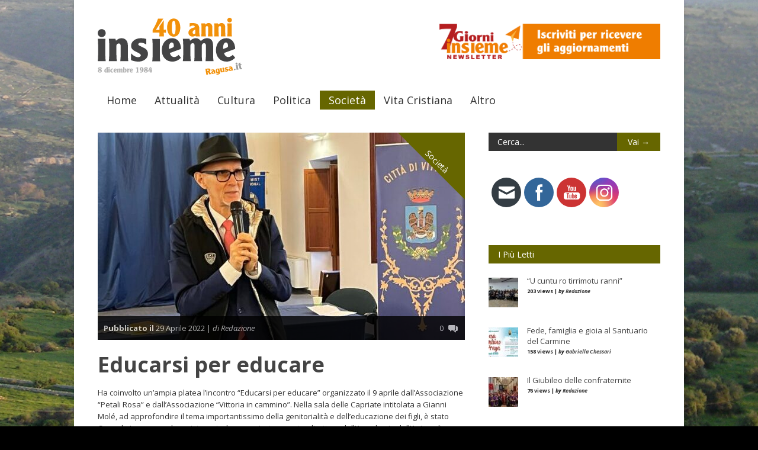

--- FILE ---
content_type: text/html; charset=UTF-8
request_url: https://www.insiemeragusa.it/2022/04/29/educarsi-per-educare/
body_size: 19442
content:


<!doctype html >
<!--[if lt IE 7]> <html class="no-js ie6 oldie" lang="en"> <![endif]-->
<!--[if IE 7]>    <html class="no-js ie7 oldie" lang="en"> <![endif]-->
<!--[if IE 8]>    <html class="no-js ie8 oldie" lang="en"> <![endif]-->
<!--[if gt IE 8]><!--> <html class="no-js" lang="it-IT"> <!--<![endif]-->

<head>
	
	<meta http-equiv="Content-Type" content="text/html; charset=UTF-8"/>
	
	<link href="https://www.insiemeragusa.it/wp-content/uploads/2013/10/favicon.ico" rel="shortcut icon"/>
	<meta name="viewport" content="width=device-width, initial-scale=1, maximum-scale=1"> 
	
	<meta name="description" content="Periodico di informazione della diocesi di Ragusa">

	<title>Educarsi per educare - Insieme Ragusa</title>
<meta name='robots' content='max-image-preview:large' />

<!-- This site is optimized with the Yoast SEO plugin v11.3 - https://yoast.com/wordpress/plugins/seo/ -->
<meta name="description" content="Il tema della genitorialità al centro di un incontro che si è tenuto a Vittoria"/>
<link rel="canonical" href="https://www.insiemeragusa.it/2022/04/29/educarsi-per-educare/" />
<meta property="og:locale" content="it_IT" />
<meta property="og:type" content="article" />
<meta property="og:title" content="Educarsi per educare - Insieme Ragusa" />
<meta property="og:description" content="Il tema della genitorialità al centro di un incontro che si è tenuto a Vittoria" />
<meta property="og:url" content="https://www.insiemeragusa.it/2022/04/29/educarsi-per-educare/" />
<meta property="og:site_name" content="Insieme Ragusa" />
<meta property="article:publisher" content="http://www.facebook.com/insiemeragusa" />
<meta property="article:tag" content="genitori" />
<meta property="article:tag" content="educazione" />
<meta property="article:tag" content="Vittoria" />
<meta property="article:tag" content="pace a voi" />
<meta property="article:section" content="Blog" />
<meta property="article:published_time" content="2022-04-29T07:30:54+02:00" />
<meta property="article:modified_time" content="2022-04-20T08:55:58+02:00" />
<meta property="og:updated_time" content="2022-04-20T08:55:58+02:00" />
<meta property="og:image" content="https://www.insiemeragusa.it/wp-content/uploads/2022/04/27_Carmelo-Impera-e1650441465841.jpg" />
<meta property="og:image:secure_url" content="https://www.insiemeragusa.it/wp-content/uploads/2022/04/27_Carmelo-Impera-e1650441465841.jpg" />
<meta property="og:image:width" content="620" />
<meta property="og:image:height" content="350" />
<meta name="twitter:card" content="summary" />
<meta name="twitter:description" content="Il tema della genitorialità al centro di un incontro che si è tenuto a Vittoria" />
<meta name="twitter:title" content="Educarsi per educare - Insieme Ragusa" />
<meta name="twitter:site" content="@InsiemeRagusa" />
<meta name="twitter:image" content="https://www.insiemeragusa.it/wp-content/uploads/2022/04/27_Carmelo-Impera-e1650441465841.jpg" />
<meta name="twitter:creator" content="@InsiemeRagusa" />
<script type='application/ld+json' class='yoast-schema-graph yoast-schema-graph--main'>{"@context":"https://schema.org","@graph":[{"@type":"Organization","@id":"https://www.insiemeragusa.it/#organization","name":"Insieme","url":"https://www.insiemeragusa.it/","sameAs":["http://www.facebook.com/insiemeragusa","https://twitter.com/InsiemeRagusa"],"logo":{"@type":"ImageObject","@id":"https://www.insiemeragusa.it/#logo","url":"https://www.insiemeragusa.it/wp-content/uploads/2013/10/logo_insieme.png","width":254,"height":96,"caption":"Insieme"},"image":{"@id":"https://www.insiemeragusa.it/#logo"}},{"@type":"WebSite","@id":"https://www.insiemeragusa.it/#website","url":"https://www.insiemeragusa.it/","name":"Insieme Ragusa","publisher":{"@id":"https://www.insiemeragusa.it/#organization"},"potentialAction":{"@type":"SearchAction","target":"https://www.insiemeragusa.it/?s={search_term_string}","query-input":"required name=search_term_string"}},{"@type":"WebPage","@id":"https://www.insiemeragusa.it/2022/04/29/educarsi-per-educare/#webpage","url":"https://www.insiemeragusa.it/2022/04/29/educarsi-per-educare/","inLanguage":"it-IT","name":"Educarsi per educare - Insieme Ragusa","isPartOf":{"@id":"https://www.insiemeragusa.it/#website"},"image":{"@type":"ImageObject","@id":"https://www.insiemeragusa.it/2022/04/29/educarsi-per-educare/#primaryimage","url":"https://www.insiemeragusa.it/wp-content/uploads/2022/04/27_Carmelo-Impera-e1650441465841.jpg","width":620,"height":350,"caption":"Carmelo Impera incontro Vittoria sulla educazione genitori figli"},"primaryImageOfPage":{"@id":"https://www.insiemeragusa.it/2022/04/29/educarsi-per-educare/#primaryimage"},"datePublished":"2022-04-29T07:30:54+02:00","dateModified":"2022-04-20T08:55:58+02:00","description":"Il tema della genitorialit\u00e0 al centro di un incontro che si \u00e8 tenuto a Vittoria"},{"@type":"Article","@id":"https://www.insiemeragusa.it/2022/04/29/educarsi-per-educare/#article","isPartOf":{"@id":"https://www.insiemeragusa.it/2022/04/29/educarsi-per-educare/#webpage"},"author":{"@id":"https://www.insiemeragusa.it/author/redazione/#author"},"headline":"Educarsi per educare","datePublished":"2022-04-29T07:30:54+02:00","dateModified":"2022-04-20T08:55:58+02:00","commentCount":0,"mainEntityOfPage":"https://www.insiemeragusa.it/2022/04/29/educarsi-per-educare/#webpage","publisher":{"@id":"https://www.insiemeragusa.it/#organization"},"image":{"@id":"https://www.insiemeragusa.it/2022/04/29/educarsi-per-educare/#primaryimage"},"keywords":"genitori,educazione,Vittoria,pace a voi","articleSection":"Blog,Societ\u00e0"},{"@type":["Person"],"@id":"https://www.insiemeragusa.it/author/redazione/#author","name":"Redazione","image":{"@type":"ImageObject","@id":"https://www.insiemeragusa.it/#authorlogo","url":"https://www.insiemeragusa.it/wp-content/uploads/2013/10/tastiera-150x150.jpg","caption":"Redazione"},"description":"\"Insieme\" esce col n\u00b0 0 l'8 dicembre del 1984. Da allora la redazione \u00e8 stata la \"casa di formazione\" per tanti giovani che hanno collaborato con passione ed impegno.","sameAs":[]}]}</script>
<!-- / Yoast SEO plugin. -->

<link rel='dns-prefetch' href='//s.w.org' />
<link rel="alternate" type="application/rss+xml" title="Insieme Ragusa &raquo; Feed" href="https://www.insiemeragusa.it/feed/" />
<link rel="alternate" type="application/rss+xml" title="Insieme Ragusa &raquo; Feed dei commenti" href="https://www.insiemeragusa.it/comments/feed/" />
<link rel="alternate" type="application/rss+xml" title="Insieme Ragusa &raquo; Educarsi per educare Feed dei commenti" href="https://www.insiemeragusa.it/2022/04/29/educarsi-per-educare/feed/" />
		<!-- This site uses the Google Analytics by MonsterInsights plugin v8.21.0 - Using Analytics tracking - https://www.monsterinsights.com/ -->
		<!-- Note: MonsterInsights is not currently configured on this site. The site owner needs to authenticate with Google Analytics in the MonsterInsights settings panel. -->
					<!-- No tracking code set -->
				<!-- / Google Analytics by MonsterInsights -->
		<script type="text/javascript">
window._wpemojiSettings = {"baseUrl":"https:\/\/s.w.org\/images\/core\/emoji\/14.0.0\/72x72\/","ext":".png","svgUrl":"https:\/\/s.w.org\/images\/core\/emoji\/14.0.0\/svg\/","svgExt":".svg","source":{"concatemoji":"https:\/\/www.insiemeragusa.it\/wp-includes\/js\/wp-emoji-release.min.js?ver=6.0.11"}};
/*! This file is auto-generated */
!function(e,a,t){var n,r,o,i=a.createElement("canvas"),p=i.getContext&&i.getContext("2d");function s(e,t){var a=String.fromCharCode,e=(p.clearRect(0,0,i.width,i.height),p.fillText(a.apply(this,e),0,0),i.toDataURL());return p.clearRect(0,0,i.width,i.height),p.fillText(a.apply(this,t),0,0),e===i.toDataURL()}function c(e){var t=a.createElement("script");t.src=e,t.defer=t.type="text/javascript",a.getElementsByTagName("head")[0].appendChild(t)}for(o=Array("flag","emoji"),t.supports={everything:!0,everythingExceptFlag:!0},r=0;r<o.length;r++)t.supports[o[r]]=function(e){if(!p||!p.fillText)return!1;switch(p.textBaseline="top",p.font="600 32px Arial",e){case"flag":return s([127987,65039,8205,9895,65039],[127987,65039,8203,9895,65039])?!1:!s([55356,56826,55356,56819],[55356,56826,8203,55356,56819])&&!s([55356,57332,56128,56423,56128,56418,56128,56421,56128,56430,56128,56423,56128,56447],[55356,57332,8203,56128,56423,8203,56128,56418,8203,56128,56421,8203,56128,56430,8203,56128,56423,8203,56128,56447]);case"emoji":return!s([129777,127995,8205,129778,127999],[129777,127995,8203,129778,127999])}return!1}(o[r]),t.supports.everything=t.supports.everything&&t.supports[o[r]],"flag"!==o[r]&&(t.supports.everythingExceptFlag=t.supports.everythingExceptFlag&&t.supports[o[r]]);t.supports.everythingExceptFlag=t.supports.everythingExceptFlag&&!t.supports.flag,t.DOMReady=!1,t.readyCallback=function(){t.DOMReady=!0},t.supports.everything||(n=function(){t.readyCallback()},a.addEventListener?(a.addEventListener("DOMContentLoaded",n,!1),e.addEventListener("load",n,!1)):(e.attachEvent("onload",n),a.attachEvent("onreadystatechange",function(){"complete"===a.readyState&&t.readyCallback()})),(e=t.source||{}).concatemoji?c(e.concatemoji):e.wpemoji&&e.twemoji&&(c(e.twemoji),c(e.wpemoji)))}(window,document,window._wpemojiSettings);
</script>
<style type="text/css">
img.wp-smiley,
img.emoji {
	display: inline !important;
	border: none !important;
	box-shadow: none !important;
	height: 1em !important;
	width: 1em !important;
	margin: 0 0.07em !important;
	vertical-align: -0.1em !important;
	background: none !important;
	padding: 0 !important;
}
</style>
	<link rel='stylesheet' id='flick-css'  href='https://www.insiemeragusa.it/wp-content/plugins/mailchimp/css/flick/flick.css?ver=6.0.11' type='text/css' media='all' />
<link rel='stylesheet' id='mailchimpSF_main_css-css'  href='https://www.insiemeragusa.it/?mcsf_action=main_css&#038;ver=6.0.11' type='text/css' media='all' />
<!--[if IE]>
<link rel='stylesheet' id='mailchimpSF_ie_css-css'  href='https://www.insiemeragusa.it/wp-content/plugins/mailchimp/css/ie.css?ver=6.0.11' type='text/css' media='all' />
<![endif]-->
<link rel='stylesheet' id='main_css-css'  href='https://www.insiemeragusa.it/wp-content/themes/insieme/style.css?ver=6.0.11' type='text/css' media='all' />
<link rel='stylesheet' id='wp-block-library-css'  href='https://www.insiemeragusa.it/wp-includes/css/dist/block-library/style.min.css?ver=6.0.11' type='text/css' media='all' />
<style id='global-styles-inline-css' type='text/css'>
body{--wp--preset--color--black: #000000;--wp--preset--color--cyan-bluish-gray: #abb8c3;--wp--preset--color--white: #ffffff;--wp--preset--color--pale-pink: #f78da7;--wp--preset--color--vivid-red: #cf2e2e;--wp--preset--color--luminous-vivid-orange: #ff6900;--wp--preset--color--luminous-vivid-amber: #fcb900;--wp--preset--color--light-green-cyan: #7bdcb5;--wp--preset--color--vivid-green-cyan: #00d084;--wp--preset--color--pale-cyan-blue: #8ed1fc;--wp--preset--color--vivid-cyan-blue: #0693e3;--wp--preset--color--vivid-purple: #9b51e0;--wp--preset--gradient--vivid-cyan-blue-to-vivid-purple: linear-gradient(135deg,rgba(6,147,227,1) 0%,rgb(155,81,224) 100%);--wp--preset--gradient--light-green-cyan-to-vivid-green-cyan: linear-gradient(135deg,rgb(122,220,180) 0%,rgb(0,208,130) 100%);--wp--preset--gradient--luminous-vivid-amber-to-luminous-vivid-orange: linear-gradient(135deg,rgba(252,185,0,1) 0%,rgba(255,105,0,1) 100%);--wp--preset--gradient--luminous-vivid-orange-to-vivid-red: linear-gradient(135deg,rgba(255,105,0,1) 0%,rgb(207,46,46) 100%);--wp--preset--gradient--very-light-gray-to-cyan-bluish-gray: linear-gradient(135deg,rgb(238,238,238) 0%,rgb(169,184,195) 100%);--wp--preset--gradient--cool-to-warm-spectrum: linear-gradient(135deg,rgb(74,234,220) 0%,rgb(151,120,209) 20%,rgb(207,42,186) 40%,rgb(238,44,130) 60%,rgb(251,105,98) 80%,rgb(254,248,76) 100%);--wp--preset--gradient--blush-light-purple: linear-gradient(135deg,rgb(255,206,236) 0%,rgb(152,150,240) 100%);--wp--preset--gradient--blush-bordeaux: linear-gradient(135deg,rgb(254,205,165) 0%,rgb(254,45,45) 50%,rgb(107,0,62) 100%);--wp--preset--gradient--luminous-dusk: linear-gradient(135deg,rgb(255,203,112) 0%,rgb(199,81,192) 50%,rgb(65,88,208) 100%);--wp--preset--gradient--pale-ocean: linear-gradient(135deg,rgb(255,245,203) 0%,rgb(182,227,212) 50%,rgb(51,167,181) 100%);--wp--preset--gradient--electric-grass: linear-gradient(135deg,rgb(202,248,128) 0%,rgb(113,206,126) 100%);--wp--preset--gradient--midnight: linear-gradient(135deg,rgb(2,3,129) 0%,rgb(40,116,252) 100%);--wp--preset--duotone--dark-grayscale: url('#wp-duotone-dark-grayscale');--wp--preset--duotone--grayscale: url('#wp-duotone-grayscale');--wp--preset--duotone--purple-yellow: url('#wp-duotone-purple-yellow');--wp--preset--duotone--blue-red: url('#wp-duotone-blue-red');--wp--preset--duotone--midnight: url('#wp-duotone-midnight');--wp--preset--duotone--magenta-yellow: url('#wp-duotone-magenta-yellow');--wp--preset--duotone--purple-green: url('#wp-duotone-purple-green');--wp--preset--duotone--blue-orange: url('#wp-duotone-blue-orange');--wp--preset--font-size--small: 13px;--wp--preset--font-size--medium: 20px;--wp--preset--font-size--large: 36px;--wp--preset--font-size--x-large: 42px;}.has-black-color{color: var(--wp--preset--color--black) !important;}.has-cyan-bluish-gray-color{color: var(--wp--preset--color--cyan-bluish-gray) !important;}.has-white-color{color: var(--wp--preset--color--white) !important;}.has-pale-pink-color{color: var(--wp--preset--color--pale-pink) !important;}.has-vivid-red-color{color: var(--wp--preset--color--vivid-red) !important;}.has-luminous-vivid-orange-color{color: var(--wp--preset--color--luminous-vivid-orange) !important;}.has-luminous-vivid-amber-color{color: var(--wp--preset--color--luminous-vivid-amber) !important;}.has-light-green-cyan-color{color: var(--wp--preset--color--light-green-cyan) !important;}.has-vivid-green-cyan-color{color: var(--wp--preset--color--vivid-green-cyan) !important;}.has-pale-cyan-blue-color{color: var(--wp--preset--color--pale-cyan-blue) !important;}.has-vivid-cyan-blue-color{color: var(--wp--preset--color--vivid-cyan-blue) !important;}.has-vivid-purple-color{color: var(--wp--preset--color--vivid-purple) !important;}.has-black-background-color{background-color: var(--wp--preset--color--black) !important;}.has-cyan-bluish-gray-background-color{background-color: var(--wp--preset--color--cyan-bluish-gray) !important;}.has-white-background-color{background-color: var(--wp--preset--color--white) !important;}.has-pale-pink-background-color{background-color: var(--wp--preset--color--pale-pink) !important;}.has-vivid-red-background-color{background-color: var(--wp--preset--color--vivid-red) !important;}.has-luminous-vivid-orange-background-color{background-color: var(--wp--preset--color--luminous-vivid-orange) !important;}.has-luminous-vivid-amber-background-color{background-color: var(--wp--preset--color--luminous-vivid-amber) !important;}.has-light-green-cyan-background-color{background-color: var(--wp--preset--color--light-green-cyan) !important;}.has-vivid-green-cyan-background-color{background-color: var(--wp--preset--color--vivid-green-cyan) !important;}.has-pale-cyan-blue-background-color{background-color: var(--wp--preset--color--pale-cyan-blue) !important;}.has-vivid-cyan-blue-background-color{background-color: var(--wp--preset--color--vivid-cyan-blue) !important;}.has-vivid-purple-background-color{background-color: var(--wp--preset--color--vivid-purple) !important;}.has-black-border-color{border-color: var(--wp--preset--color--black) !important;}.has-cyan-bluish-gray-border-color{border-color: var(--wp--preset--color--cyan-bluish-gray) !important;}.has-white-border-color{border-color: var(--wp--preset--color--white) !important;}.has-pale-pink-border-color{border-color: var(--wp--preset--color--pale-pink) !important;}.has-vivid-red-border-color{border-color: var(--wp--preset--color--vivid-red) !important;}.has-luminous-vivid-orange-border-color{border-color: var(--wp--preset--color--luminous-vivid-orange) !important;}.has-luminous-vivid-amber-border-color{border-color: var(--wp--preset--color--luminous-vivid-amber) !important;}.has-light-green-cyan-border-color{border-color: var(--wp--preset--color--light-green-cyan) !important;}.has-vivid-green-cyan-border-color{border-color: var(--wp--preset--color--vivid-green-cyan) !important;}.has-pale-cyan-blue-border-color{border-color: var(--wp--preset--color--pale-cyan-blue) !important;}.has-vivid-cyan-blue-border-color{border-color: var(--wp--preset--color--vivid-cyan-blue) !important;}.has-vivid-purple-border-color{border-color: var(--wp--preset--color--vivid-purple) !important;}.has-vivid-cyan-blue-to-vivid-purple-gradient-background{background: var(--wp--preset--gradient--vivid-cyan-blue-to-vivid-purple) !important;}.has-light-green-cyan-to-vivid-green-cyan-gradient-background{background: var(--wp--preset--gradient--light-green-cyan-to-vivid-green-cyan) !important;}.has-luminous-vivid-amber-to-luminous-vivid-orange-gradient-background{background: var(--wp--preset--gradient--luminous-vivid-amber-to-luminous-vivid-orange) !important;}.has-luminous-vivid-orange-to-vivid-red-gradient-background{background: var(--wp--preset--gradient--luminous-vivid-orange-to-vivid-red) !important;}.has-very-light-gray-to-cyan-bluish-gray-gradient-background{background: var(--wp--preset--gradient--very-light-gray-to-cyan-bluish-gray) !important;}.has-cool-to-warm-spectrum-gradient-background{background: var(--wp--preset--gradient--cool-to-warm-spectrum) !important;}.has-blush-light-purple-gradient-background{background: var(--wp--preset--gradient--blush-light-purple) !important;}.has-blush-bordeaux-gradient-background{background: var(--wp--preset--gradient--blush-bordeaux) !important;}.has-luminous-dusk-gradient-background{background: var(--wp--preset--gradient--luminous-dusk) !important;}.has-pale-ocean-gradient-background{background: var(--wp--preset--gradient--pale-ocean) !important;}.has-electric-grass-gradient-background{background: var(--wp--preset--gradient--electric-grass) !important;}.has-midnight-gradient-background{background: var(--wp--preset--gradient--midnight) !important;}.has-small-font-size{font-size: var(--wp--preset--font-size--small) !important;}.has-medium-font-size{font-size: var(--wp--preset--font-size--medium) !important;}.has-large-font-size{font-size: var(--wp--preset--font-size--large) !important;}.has-x-large-font-size{font-size: var(--wp--preset--font-size--x-large) !important;}
</style>
<link rel='stylesheet' id='SFSImainCss-css'  href='https://www.insiemeragusa.it/wp-content/plugins/ultimate-social-media-icons/css/sfsi-style.css?ver=2.8.6' type='text/css' media='all' />
<link rel='stylesheet' id='ppress-frontend-css'  href='https://www.insiemeragusa.it/wp-content/plugins/wp-user-avatar/assets/css/frontend.min.css?ver=4.14.0' type='text/css' media='all' />
<link rel='stylesheet' id='ppress-flatpickr-css'  href='https://www.insiemeragusa.it/wp-content/plugins/wp-user-avatar/assets/flatpickr/flatpickr.min.css?ver=4.14.0' type='text/css' media='all' />
<link rel='stylesheet' id='ppress-select2-css'  href='https://www.insiemeragusa.it/wp-content/plugins/wp-user-avatar/assets/select2/select2.min.css?ver=6.0.11' type='text/css' media='all' />
<link rel='stylesheet' id='lightboxStyle-css'  href='https://www.insiemeragusa.it/wp-content/plugins/lightbox-plus/css/shadowed/colorbox.min.css?ver=2.7.2' type='text/css' media='screen' />
<script type='text/javascript' id='jquery-core-js-extra'>
/* <![CDATA[ */
var gonzo_script = {"post_id":"44643","ajaxurl":"https:\/\/www.insiemeragusa.it\/wp-admin\/admin-ajax.php"};
var gonzo_script = {"post_id":"44643","ajaxurl":"https:\/\/www.insiemeragusa.it\/wp-admin\/admin-ajax.php"};
/* ]]> */
</script>
<script type='text/javascript' src='https://www.insiemeragusa.it/wp-includes/js/jquery/jquery.min.js?ver=3.6.0' id='jquery-core-js'></script>
<script type='text/javascript' src='https://www.insiemeragusa.it/wp-includes/js/jquery/jquery-migrate.min.js?ver=3.3.2' id='jquery-migrate-js'></script>
<script type='text/javascript' src='https://www.insiemeragusa.it/wp-content/plugins/mailchimp/js/scrollTo.js?ver=1.5.8' id='jquery_scrollto-js'></script>
<script type='text/javascript' src='https://www.insiemeragusa.it/wp-includes/js/jquery/jquery.form.min.js?ver=4.3.0' id='jquery-form-js'></script>
<script type='text/javascript' id='mailchimpSF_main_js-js-extra'>
/* <![CDATA[ */
var mailchimpSF = {"ajax_url":"https:\/\/www.insiemeragusa.it\/"};
/* ]]> */
</script>
<script type='text/javascript' src='https://www.insiemeragusa.it/wp-content/plugins/mailchimp/js/mailchimp.js?ver=1.5.8' id='mailchimpSF_main_js-js'></script>
<script type='text/javascript' src='https://www.insiemeragusa.it/wp-includes/js/jquery/ui/core.min.js?ver=1.13.1' id='jquery-ui-core-js'></script>
<script type='text/javascript' src='https://www.insiemeragusa.it/wp-content/plugins/mailchimp/js/datepicker.js?ver=6.0.11' id='datepicker-js'></script>
<script type='text/javascript' src='https://www.insiemeragusa.it/wp-content/themes/gonzo/js/libs/modernizr-2.0.6.min.js?ver=6.0.11' id='modernizr-js'></script>
<script type='text/javascript' src='https://www.insiemeragusa.it/wp-content/themes/gonzo/js/scripts.js?ver=6.0.11' id='scripts-js'></script>
<script type='text/javascript' src='https://www.insiemeragusa.it/wp-content/plugins/wp-user-avatar/assets/flatpickr/flatpickr.min.js?ver=4.14.0' id='ppress-flatpickr-js'></script>
<script type='text/javascript' src='https://www.insiemeragusa.it/wp-content/plugins/wp-user-avatar/assets/select2/select2.min.js?ver=4.14.0' id='ppress-select2-js'></script>
<script type='application/json' id='wpp-json'>
{"sampling_active":0,"sampling_rate":100,"ajax_url":"https:\/\/www.insiemeragusa.it\/wp-json\/wordpress-popular-posts\/v1\/popular-posts","api_url":"https:\/\/www.insiemeragusa.it\/wp-json\/wordpress-popular-posts","ID":44643,"token":"9458603f83","lang":0,"debug":0}
</script>
<script type='text/javascript' src='https://www.insiemeragusa.it/wp-content/plugins/wordpress-popular-posts/assets/js/wpp.min.js?ver=6.3.4' id='wpp-js-js'></script>
<link rel="https://api.w.org/" href="https://www.insiemeragusa.it/wp-json/" /><link rel="alternate" type="application/json" href="https://www.insiemeragusa.it/wp-json/wp/v2/posts/44643" /><link rel="EditURI" type="application/rsd+xml" title="RSD" href="https://www.insiemeragusa.it/xmlrpc.php?rsd" />
<link rel="wlwmanifest" type="application/wlwmanifest+xml" href="https://www.insiemeragusa.it/wp-includes/wlwmanifest.xml" /> 
<meta name="generator" content="WordPress 6.0.11" />
<link rel='shortlink' href='https://www.insiemeragusa.it/?p=44643' />
<link rel="alternate" type="application/json+oembed" href="https://www.insiemeragusa.it/wp-json/oembed/1.0/embed?url=https%3A%2F%2Fwww.insiemeragusa.it%2F2022%2F04%2F29%2Feducarsi-per-educare%2F" />
<link rel="alternate" type="text/xml+oembed" href="https://www.insiemeragusa.it/wp-json/oembed/1.0/embed?url=https%3A%2F%2Fwww.insiemeragusa.it%2F2022%2F04%2F29%2Feducarsi-per-educare%2F&#038;format=xml" />
<style type="text/css">.image-campaign
{
	list-style: none;
}
.image-campaign li
{
	display: list-item;
	float: left;
	padding: 0;
	margin: 5px;
}
=.link-campaign
{

}

.link-campaign li
{
	color: #777;
	font-size: 15px;
}
            .flash-campaign
            {
            	list-style: none;
            }

            .flash-campaign li
            {
            	display: list-item;
            	float: left;
            	padding: 0;
            	margin: 5px;
            }

            .flash-campaign li div
            {
              position: relative;
            }

            .flash-campaign li div a
            {
              position: absolute;
              z-index: 9999;
              display: block;
            } </style><script type="text/javascript">
        jQuery(function($) {
            $('.date-pick').each(function() {
                var format = $(this).data('format') || 'mm/dd/yyyy';
                format = format.replace(/yyyy/i, 'yy');
                $(this).datepicker({
                    autoFocusNextInput: true,
                    constrainInput: false,
                    changeMonth: true,
                    changeYear: true,
                    beforeShow: function(input, inst) { $('#ui-datepicker-div').addClass('show'); },
                    dateFormat: format.toLowerCase(),
                });
            });
            d = new Date();
            $('.birthdate-pick').each(function() {
                var format = $(this).data('format') || 'mm/dd';
                format = format.replace(/yyyy/i, 'yy');
                $(this).datepicker({
                    autoFocusNextInput: true,
                    constrainInput: false,
                    changeMonth: true,
                    changeYear: false,
                    minDate: new Date(d.getFullYear(), 1-1, 1),
                    maxDate: new Date(d.getFullYear(), 12-1, 31),
                    beforeShow: function(input, inst) { $('#ui-datepicker-div').removeClass('show'); },
                    dateFormat: format.toLowerCase(),
                });

            });

        });
    </script>
<meta name="follow.[base64]" content="AbXMQe9k5jkldY4P1BmF"/>            <style id="wpp-loading-animation-styles">@-webkit-keyframes bgslide{from{background-position-x:0}to{background-position-x:-200%}}@keyframes bgslide{from{background-position-x:0}to{background-position-x:-200%}}.wpp-widget-placeholder,.wpp-widget-block-placeholder,.wpp-shortcode-placeholder{margin:0 auto;width:60px;height:3px;background:#dd3737;background:linear-gradient(90deg,#dd3737 0%,#571313 10%,#dd3737 100%);background-size:200% auto;border-radius:3px;-webkit-animation:bgslide 1s infinite linear;animation:bgslide 1s infinite linear}</style>
            
	<!--[if IE 8]><link rel="stylesheet" type="text/css" media="all" href="https://www.insiemeragusa.it/wp-content/themes/gonzo/css/ie8.css" /><![endif]-->
	
	<!--[if IE 7]><link rel="stylesheet" type="text/css" media="all" href="https://www.insiemeragusa.it/wp-content/themes/gonzo/css/ie7.css" /><![endif]-->
	
	
	<link href='https://fonts.googleapis.com/css?family=Open+Sans:400italic,700italic,400,700' rel='stylesheet' type='text/css'>
	
		
	<noscript>
		<style>
			.es-carousel ul{display:block;}
		</style>
	</noscript>	
	
	<script>jQuery(document).ready(function(){ jQuery.backstretch("https://www.insiemeragusa.it/wp-content/uploads/2013/10/sfondo-insieme-bozza-2.jpg");	});</script><style>#back-top a:hover span, input.omc-header-search-button, .widget_calendar thead>tr>th, a.omc-blog-one-anchor, span.omc-module-a-stars-over, span.leading-article.omc-module-a-stars-over, span.omc-blog-two-stars-over, span.omc-featured-stars-over, .flex-direction-nav li .prev:hover, .flex-direction-nav li .next:hover, a.omc-social-small:hover, .es-nav span.es-nav-next:hover, .es-nav span.es-nav-prev:hover {background-color:#666600;}

	.widget_categories > ul > li > a:hover, a#omc-main-navigation ul li.current-menu-item a, nav#omc-main-navigation ul li.current-category-ancestor a, nav#omc-main-navigation ul li.current-menu-parent a, nav#omc-main-navigation ul li.current-post-ancestor a, a.omc-featured-label, a.omc-flex-category, h1.omc-half-width-label a,	a.omc-title-category-context, div.omc-category-block a, span.omc-criteria-percentage, div.omc-authorbox p a, h3.omc-default-widget-header, div.search-button, h3.widgettitle, h3.widgettitle span, 	.widget_categories > ul > li > a:hover, .flex-control-nav li a:hover, .flex-control-nav li a.active, .style1 ul.tabbernav li.tabberactive a, h3.omc-blog-two-cat a, h2.omc-quarter-width-label a, .pagination span, h3.omc-blog-one-cat a, nav#omc-main-navigation ul.sub-menu,  nav#omc-main-navigation ul.sub-menu,  .omc-footer-widget .tagcloud a:hover, input.search_button_sidebar, nav#omc-main-navigation ul li.current-menu-item a, nav#omc-main-navigation ul li.current-category-ancestor a, nav#omc-main-navigation ul li.current-menu-parent a, nav#omc-main-navigation ul li.current-post-ancestor a, a.omc-mobile-back-to-top, h3#comments-title, article#omc-full-article ul.omc-tabs li.active  {background:#666600;}

	::-moz-selection {background:#666600;}
	::selection {background:#666600;}

	div.omc-featured-overlay h1 a:hover, h5.omc-also-in a, table#wp-calendar>tbody>tr>td>a, tfoot>tr>td>a, tfoot>tr>td>a:link, tfoot>tr>td>a:visited, tfoot>tr>td>a:hover, tfoot>tr>td>a:active, .widget_calendar table#wp-calendar > tbody > tr > td > a {color:#666600;} 

	.flickr_badge_image:hover, .widget_nav_menu ul li a:hover, .widget_pages ul li a:hover, .widget_recent_entries ul li a:hover, .widget_archive ul li a:hover {border-color:#666600;}

	div.omc-cat-top  {border-top-color:#666600; !important}     
	
	li.comment > div {border-bottom-color:#666600; !important}
	
	body {background-image:none; background-color:#DACCB6;}body {background:url(https://www.insiemeragusa.it/wp-content/themes/gonzo/images/backgrounds/Nami.png) scroll transparent;} body 	{background-image: url(https://www.insiemeragusa.it/wp-content/uploads/2013/10/sfondo-insieme-bozza-2.jpg); background-color:#DACCB6; background-repeat:jQuery Full Screen; background-position:top center; }#omc-container {box-shadow:0px 0px 10px rgba(0, 0, 0, 0.1); -moz-box-shadow:0px 0px 10px rgba(0, 0, 0, 0.1);}/* Put your custom css in here  */body {background:#000}
@media only screen and (max-width: 480px) { /*Remove background for 320px displays*/
	div#omc-transparent-layer {background:none;}
}

body {font-family:Open Sans, sans-serif;}body {font-size:12px;}article#omc-full-article p {color:#333333}
</style>
	
</head>

<body data-rsssl=1 class="post-template-default single single-post postid-44643 single-format-standard sfsi_actvite_theme_flat" >

	<div id="omc-transparent-layer">
	
	<!-- <div class="preloaders" style=""></div>  -->
		
				
		<div id="omc-container">
			
			<header>
			
				<div id="omc-top-banner"><ul id="campaign-2" class="image-campaign pr-468x60" style="width:514.8px;"><li>
	<a href="https://mailchi.mp/be345ec18b14/7-giorni-insieme" target="_blank" data-wpel-link="external" rel="follow external noopener noreferrer" class="ext-link">
		<img src="https://www.insiemeragusa.it/wp-content/uploads/2013/10/7-giorni-insieme-banner-homapage.png" alt="Sponsor"/>
	</a>
</li></ul></div>	
				
				<a id="omc-logo" href="https://www.insiemeragusa.it" data-wpel-link="internal"><img src="https://www.insiemeragusa.it/wp-content/uploads/2013/10/logo-insieme-40-anniversario-2024.svg" alt="Insieme Ragusa logo"  /></a>
					
				<nav id="omc-main-navigation">				
				
										
					<div class="omc-over-480"><ul id="menu-menu-principale" class="menu"><li id='menu-item-199'  class="menu-item menu-item-type-post_type menu-item-object-page menu-item-home"><a href="https://www.insiemeragusa.it/" data-wpel-link="internal">Home</a> </li>
<li id='menu-item-14'  class="menu-item menu-item-type-taxonomy menu-item-object-category"><a href="https://www.insiemeragusa.it/categoria/temi/attualita/" id="990033" data-wpel-link="internal">Attualità</a> <small class="nav_desc">990033</small></li>
<li id='menu-item-15'  class="menu-item menu-item-type-taxonomy menu-item-object-category"><a href="https://www.insiemeragusa.it/categoria/temi/cultura/" id="663300" data-wpel-link="internal">Cultura</a> <small class="nav_desc">663300</small></li>
<li id='menu-item-17'  class="menu-item menu-item-type-taxonomy menu-item-object-category"><a href="https://www.insiemeragusa.it/categoria/temi/politica/" id="CCCC66" data-wpel-link="internal">Politica</a> <small class="nav_desc">CCCC66</small></li>
<li id='menu-item-28'  class="menu-item menu-item-type-taxonomy menu-item-object-category current-post-ancestor current-menu-parent current-post-parent"><a href="https://www.insiemeragusa.it/categoria/temi/societa/" id="666600" data-wpel-link="internal">Società</a> <small class="nav_desc">666600</small></li>
<li id='menu-item-16'  class="menu-item menu-item-type-taxonomy menu-item-object-category"><a href="https://www.insiemeragusa.it/categoria/temi/vita-cristiana/" id="CC9966" data-wpel-link="internal">Vita Cristiana</a> <small class="nav_desc">CC9966</small></li>
<li id='menu-item-201'  class="menu-item menu-item-type-custom menu-item-object-custom menu-item-has-children"><a href="#" id="EF7D00">Altro</a> <small class="nav_desc">EF7D00</small>
<ul class="sub-menu">
<li id='menu-item-346'  class="menu-item menu-item-type-taxonomy menu-item-object-category current-post-ancestor current-menu-parent current-post-parent"><a href="https://www.insiemeragusa.it/categoria/blog/" data-wpel-link="internal">Blog</a> </li>
<li id='menu-item-227'  class="menu-item menu-item-type-custom menu-item-object-custom"><a href="/pubblicazioni" data-wpel-link="internal">Pubblicazioni</a> </li>
<li id='menu-item-21'  class="menu-item menu-item-type-taxonomy menu-item-object-category"><a href="https://www.insiemeragusa.it/categoria/temi/approfondimenti/" data-wpel-link="internal">Approfondimenti</a> </li>
<li id='menu-item-5574'  class="menu-item menu-item-type-taxonomy menu-item-object-category menu-item-has-children"><a href="https://www.insiemeragusa.it/categoria/speciali/" data-wpel-link="internal">Speciali</a> 
	<ul class="sub-menu">
<li id='menu-item-7656'  class="menu-item menu-item-type-taxonomy menu-item-object-category"><a href="https://www.insiemeragusa.it/categoria/speciali/vescovo-paolo/" data-wpel-link="internal">Vescovo Paolo</a> </li>
<li id='menu-item-5576'  class="menu-item menu-item-type-taxonomy menu-item-object-category"><a href="https://www.insiemeragusa.it/categoria/speciali/migranti/" data-wpel-link="internal">Migranti</a> </li>
<li id='menu-item-5575'  class="menu-item menu-item-type-taxonomy menu-item-object-category"><a href="https://www.insiemeragusa.it/categoria/speciali/seminario-fisc/" data-wpel-link="internal">Seminario FISC</a> </li>
<li id='menu-item-15190'  class="menu-item menu-item-type-taxonomy menu-item-object-category"><a href="https://www.insiemeragusa.it/categoria/speciali/festival-filosofia/" id="Festival della Filosofia" data-wpel-link="internal">Festival Filosofia</a> </li>
	</ul>
</li>
<li id='menu-item-213'  class="menu-item menu-item-type-post_type menu-item-object-page"><a href="https://www.insiemeragusa.it/multimedia/" data-wpel-link="internal">Multimedia</a> </li>
<li id='menu-item-23'  class="menu-item menu-item-type-taxonomy menu-item-object-category menu-item-has-children"><a href="https://www.insiemeragusa.it/categoria/rassegna-stampa/" data-wpel-link="internal">Rassegna Stampa</a> 
	<ul class="sub-menu">
<li id='menu-item-24'  class="menu-item menu-item-type-taxonomy menu-item-object-category"><a href="https://www.insiemeragusa.it/categoria/rassegna-stampa/locale/" data-wpel-link="internal">Locale</a> </li>
<li id='menu-item-25'  class="menu-item menu-item-type-taxonomy menu-item-object-category"><a href="https://www.insiemeragusa.it/categoria/rassegna-stampa/nazionale/" data-wpel-link="internal">Nazionale</a> </li>
<li id='menu-item-26'  class="menu-item menu-item-type-taxonomy menu-item-object-category"><a href="https://www.insiemeragusa.it/categoria/rassegna-stampa/regionale/" data-wpel-link="internal">Regionale</a> </li>
	</ul>
</li>
<li id='menu-item-204'  class="menu-item menu-item-type-post_type menu-item-object-page"><a href="https://www.insiemeragusa.it/autori/" data-wpel-link="internal">Autori</a> </li>
<li id='menu-item-363'  class="menu-item menu-item-type-taxonomy menu-item-object-category"><a href="https://www.insiemeragusa.it/categoria/vignette/" data-wpel-link="internal">Vignette</a> </li>
<li id='menu-item-1584'  class="menu-item menu-item-type-taxonomy menu-item-object-category menu-item-has-children"><a href="https://www.insiemeragusa.it/categoria/gutenberg-20/" data-wpel-link="internal">Gutenberg 2.0</a> 
	<ul class="sub-menu">
<li id='menu-item-1604'  class="menu-item menu-item-type-post_type menu-item-object-page"><a href="https://www.insiemeragusa.it/gutenberg-20/" data-wpel-link="internal">Presentazione</a> </li>
<li id='menu-item-1608'  class="menu-item menu-item-type-post_type menu-item-object-page"><a href="https://www.insiemeragusa.it/gutenberg-20/piano-didattico/" data-wpel-link="internal">Piano Didattico</a> </li>
<li id='menu-item-3622'  class="menu-item menu-item-type-taxonomy menu-item-object-category"><a href="https://www.insiemeragusa.it/categoria/gutenberg-20/project-work/" data-wpel-link="internal">Project Work</a> </li>
<li id='menu-item-1609'  class="menu-item menu-item-type-post_type menu-item-object-page"><a href="https://www.insiemeragusa.it/gutenberg-20/lo-staff/" data-wpel-link="internal">Lo Staff</a> </li>
<li id='menu-item-1607'  class="menu-item menu-item-type-post_type menu-item-object-page"><a href="https://www.insiemeragusa.it/gutenberg-20/docenti/" data-wpel-link="internal">Docenti</a> </li>
<li id='menu-item-1606'  class="menu-item menu-item-type-post_type menu-item-object-page"><a href="https://www.insiemeragusa.it/gutenberg-20/corsisti/" data-wpel-link="internal">Corsisti</a> </li>
<li id='menu-item-1605'  class="menu-item menu-item-type-post_type menu-item-object-page"><a href="https://www.insiemeragusa.it/gutenberg-20/foto/" data-wpel-link="internal">Foto</a> </li>
	</ul>
</li>
</ul>
</li>
</ul></div>					
										
					<br class="clear" />
					
					<div class="omc-under-480"><li id="menu-item-205" class="menu-item menu-item-type-post_type menu-item-object-page menu-item-home menu-item-205"><a href="https://www.insiemeragusa.it/" data-wpel-link="internal">Home</a></li>
<li id="menu-item-206" class="menu-item menu-item-type-taxonomy menu-item-object-category menu-item-206"><a href="https://www.insiemeragusa.it/categoria/temi/attualita/" data-wpel-link="internal">Attualità</a></li>
<li id="menu-item-207" class="menu-item menu-item-type-taxonomy menu-item-object-category menu-item-207"><a href="https://www.insiemeragusa.it/categoria/temi/cultura/" data-wpel-link="internal">Cultura</a></li>
<li id="menu-item-208" class="menu-item menu-item-type-taxonomy menu-item-object-category menu-item-208"><a href="https://www.insiemeragusa.it/categoria/temi/politica/" data-wpel-link="internal">Politica</a></li>
<li id="menu-item-209" class="menu-item menu-item-type-taxonomy menu-item-object-category current-post-ancestor current-menu-parent current-post-parent menu-item-209"><a href="https://www.insiemeragusa.it/categoria/temi/societa/" data-wpel-link="internal">Società</a></li>
<li id="menu-item-210" class="menu-item menu-item-type-taxonomy menu-item-object-category menu-item-210"><a href="https://www.insiemeragusa.it/categoria/temi/vita-cristiana/" data-wpel-link="internal">Vita Cristiana</a></li>
</div>						
					<div id="omc-header-search-mobi">		
					
						<form method="get" id="mobi-search" class="omc-mobi-search-form" action="https://www.insiemeragusa.it/">
						
							<input type="text" class="omc-header-mobi-search-input-box" value=""  name="s" id="mobi-mobi-search">
							
							<input type="submit" class="omc-header-mobi-search-button" id="seadssdrchsubmit" value="">
							
						</form>
						
					</div>	
						
				</nav>
				
				<br class="clear" />				
				
			</header>
<section id="omc-main">	

	<article id="omc-full-article" class="omc-inner-standard">
		
		
    
    <div id="omc-inner-placeholder">

        <a href="https://www.insiemeragusa.it/categoria/temi/societa/" class="omc-flex-category" data-wpel-link="internal">Società</a>        
        <img src="https://www.insiemeragusa.it/wp-content/uploads/2022/04/27_Carmelo-Impera-620x350.jpg" class="featured-full-width-top wp-post-image" alt="Carmelo Impera incontro Vittoria sulla educazione genitori figli" srcset="https://www.insiemeragusa.it/wp-content/uploads/2022/04/27_Carmelo-Impera-e1650441465841.jpg 620w, https://www.insiemeragusa.it/wp-content/uploads/2022/04/27_Carmelo-Impera-e1650441465841-300x169.jpg 300w" sizes="(max-width: 620px) 100vw, 620px" />
        
        <div class="omc-article-top">

            <p class="omc-date-time-inner omc-format-standard">
                <b>Pubblicato il</b> 29 Aprile 2022 |
                <em>di Redazione</em></p>
            
                
                <span class="omc-comment-count">0</span>
                
        </div>
        <!-- /omc-article-top-->

    </div><!-- /omc-inner-placeholder -->

        
<h1 class="omc-post-heading-standard">Educarsi per educare</h1>

    <p>Ha coinvolto un’ampia platea l’incontro “Educarsi per educare” organizzato il 9 aprile dall’Associazione “Petali Rosa” e dall’Associazione “Vittoria in cammino”. Nella sala delle Capriate intitolata a Gianni Molé, ad approfondire il tema importantissimo della genitorialità e dell’educazione dei figli, è stato Carmelo Impera, pedagogista, psicologo e psicoterapeuta, direttore dell’Accademia dell’Anima di Ragusa. Accolto da Liliana Mangione, presidente dell’associazione “Vittoria in cammino”, e dai numerosi insegnanti e genitori presenti, l’esperto ha catturato l’attenzione di tutti affrontando con un linguaggio chiaro e diretto i nodi più problematici del processo educativo. La riflessione su ciò che rende più sana e bella la famiglia è partita dal significato di essere genitore, il mestiere più antico del mondo, ma anche il più difficile e complicato. Gli errori possono avere delle serie ripercussioni sulla vita dei figli e per poter vivere serenamente il ruolo genitoriale occorre mettersi spesso in discussione per cercare di migliorarsi e migliorare l’esempio da dare alla prole e la relazione con loro, senza dimenticarsi che ogni bambino nasce con una sua personalità.</p>
<p>Il genitore può tendere a non capire il perché del rifiuto, del capriccio, del pianto o dell’oppositività del figlio «Ma quando risponderemo “no” a una delle sue richieste – ha spiegato Impera con la sua caratteristica verve di trascinatore che sveglia le coscienze – lo aiuteremo ad uscire da quel senso di onnipotenza, difficile da gestire, che caratterizza i bambini piccoli e che si perde gradualmente nel corso della prima infanzia. Il compito dell’adulto, infatti, è far capire al bambino che non è né onnipotente né impotente. Per ottenere questo risultato, un bel “no” di tanto in tanto può solo che giovare, un “no” da difendere senza cambiare idea. Altrimenti non faremo altro che allevare piccoli “mostri” presuntuosi e narcisisti». Ricordiamoci che noi possiamo accompagnare qualcuno fin dove noi stessi siamo arrivati, e non oltre. Per questo dobbiamo entrare nell’ottica della formazione permanente e della preparazione per un ruolo così importante e delicato. Un padre che fuma non può insegnare ai figli ad avere i polmoni puliti, una madre incollata al cellulare non può insegnare al figlio il distacco dai media o dai social. «L’educazione – ha ribadito – è solo testimonianza e capacità di autorevolezza».</p>
<p>L’esperto dopo aver raccontato la sua esperienza di meditazione presso i monasteri tibetani ha ricordato quanto importante sia apprendere l’arte di vivere anche adottando stili di vita sani dall’alimentazione al movimento fisico e all’autentica spiritualità. Impera, rispondendo alle domande che gli sono state rivolte ha approfondito quali sono oggi anche le competenze educative dei nonni indispensabili per far crescere sane le nuove generazioni. «La società potrà salvarsi – ha affermato il pedagogista – solo se la famiglia, come dice papa Francesco, diventa ciò che semina e non delega l’educazione agli enti esterni al nucleo familiare».</p>
<p>L’incontro è stato seguito con grande interesse dai presenti anche grazie ai ragazzi scout del gruppo Vittoria1.</p>
<p>A conclusione, Impera ha colto l’occasione per ricordare il suo prossimo appuntamento formativo “Una vita a colori”, in programma alle 15,30 di domenica 24 aprile, tutto dedicato al cambiamento interiore. «Proprio nell’ottava di Pasqua – ha spiegato – vogliamo fare un lavoro di “ripulitura” in profondità delle memorie emozionali e cellulari malate. Il principale compito della nostra vita è diventare ciò che siamo veramente».</p>
<p>I posti sono a numero chiuso. Per poter partecipare bisogna chiamare il 393 9864707 o scrivere a <a href="mailto:formazione@oasidonbosco.it">formazione@oasidonbosco.it</a>.</p>
<p><strong>Cettina Divita</strong></p>

    
    
<p class="omc-single-tags"><b>Tags:</b> <a href="https://www.insiemeragusa.it/tag/genitori/" rel="tag" data-wpel-link="internal">genitori</a>, <a href="https://www.insiemeragusa.it/tag/educazione/" rel="tag" data-wpel-link="internal">educazione</a>, <a href="https://www.insiemeragusa.it/tag/vittoria/" rel="tag" data-wpel-link="internal">Vittoria</a>, <a href="https://www.insiemeragusa.it/tag/pace-a-voi/" rel="tag" data-wpel-link="internal">pace a voi</a><br /></p>

    
<br class="clear"/>

<div class="omc-authorbox">

    <h4>Autore</h4>

    <div class="omc-author-pic"><a href="https://www.insiemeragusa.it/author/redazione/" data-wpel-link="internal"><img data-del="avatar" src='https://www.insiemeragusa.it/wp-content/uploads/2013/10/tastiera-150x150.jpg' class='avatar pp-user-avatar avatar-80 photo ' height='80' width='80'/></a>
    </div>

    <p><a href="https://www.insiemeragusa.it/author/redazione/" title="Articoli scritti da Redazione" rel="author" data-wpel-link="internal">Redazione</a> "Insieme" esce col n° 0 l'8 dicembre del 1984. Da allora la redazione è stata la "casa di formazione" per tanti giovani che hanno collaborato con passione ed impegno.</p>

</div>

<br class="clear" />

<div class="omc-related-posts">

    <h4>Articoli correlati</h4>

        
                <article class="omc-related-post omc-module-c omc-quarter-width-category">

                    <a href="https://www.insiemeragusa.it/2026/01/02/la-gmg-diocesana-a-vittoria/" title="La GMG diocesana a Vittoria" data-wpel-link="internal">

                        <img src="https://www.insiemeragusa.it/wp-content/uploads/2025/12/26_gmg-e1766142696492-290x166.jpg" class="omc-image-resize wp-post-image" alt="" loading="lazy" />
                    </a>

                    <h5 class="omc-related-article"><a href="https://www.insiemeragusa.it/2026/01/02/la-gmg-diocesana-a-vittoria/" title="La GMG diocesana a Vittoria" data-wpel-link="internal">La GMG diocesana a Vittoria</a><span> &rarr;</span>
                    </h5>

                </article><!-- /omc-related-post -->

                
                <article class="omc-related-post omc-module-c omc-quarter-width-category">

                    <a href="https://www.insiemeragusa.it/2025/07/01/vittoria-si-stringe-attorno-alle-reliquie-di-santantonio/" title="Vittoria si stringe attorno alle reliquie di Sant’Antonio" data-wpel-link="internal">

                        <img src="https://www.insiemeragusa.it/wp-content/uploads/2025/06/santantonio-vittoria-e1750672129950-290x166.jpg" class="omc-image-resize wp-post-image" alt="" loading="lazy" />
                    </a>

                    <h5 class="omc-related-article"><a href="https://www.insiemeragusa.it/2025/07/01/vittoria-si-stringe-attorno-alle-reliquie-di-santantonio/" title="Vittoria si stringe attorno alle reliquie di Sant’Antonio" data-wpel-link="internal">Vittoria si stringe attorno alle reliquie di Sant’Antonio</a><span> &rarr;</span>
                    </h5>

                </article><!-- /omc-related-post -->

                
                <article class="omc-related-post omc-module-c omc-quarter-width-category">

                    <a href="https://www.insiemeragusa.it/2025/02/27/festa-della-pace-2025-la-pace-in-azione/" title="Festa della Pace 2025 – “La Pace in Azione”" data-wpel-link="internal">

                        <img src="https://www.insiemeragusa.it/wp-content/uploads/2025/02/pace-2-e1740653088764-290x166.jpg" class="omc-image-resize wp-post-image" alt="" loading="lazy" />
                    </a>

                    <h5 class="omc-related-article"><a href="https://www.insiemeragusa.it/2025/02/27/festa-della-pace-2025-la-pace-in-azione/" title="Festa della Pace 2025 – “La Pace in Azione”" data-wpel-link="internal">Festa della Pace 2025 – “La Pace in Azione”</a><span> &rarr;</span>
                    </h5>

                </article><!-- /omc-related-post -->

                
                <article class="omc-related-post omc-module-c omc-quarter-width-category">

                    <a href="https://www.insiemeragusa.it/2025/01/28/i-dieci-anni-di-acr-alla-madonna-delle-lacrime-di-vittoria/" title="I dieci anni di Acr alla Madonna delle Lacrime di Vittoria" data-wpel-link="internal">

                        <img src="https://www.insiemeragusa.it/wp-content/uploads/2025/01/Acr-1-e1737111470427-290x166.jpg" class="omc-image-resize wp-post-image" alt="" loading="lazy" />
                    </a>

                    <h5 class="omc-related-article"><a href="https://www.insiemeragusa.it/2025/01/28/i-dieci-anni-di-acr-alla-madonna-delle-lacrime-di-vittoria/" title="I dieci anni di Acr alla Madonna delle Lacrime di Vittoria" data-wpel-link="internal">I dieci anni di Acr alla Madonna delle Lacrime di Vittoria</a><span> &rarr;</span>
                    </h5>

                </article><!-- /omc-related-post -->

                
            <br class="clear"/>

                
</div><!-- /omc-related-posts -->

<br class="clear"/>



    
			<div id="comments">



	<div id="respond" class="comment-respond">
		<h3 id="reply-title" class="comment-reply-title">Lascia un commento <small><a rel="nofollow" id="cancel-comment-reply-link" href="/2022/04/29/educarsi-per-educare/#respond" style="display:none;" data-wpel-link="internal">Annulla risposta</a></small></h3><form action="https://www.insiemeragusa.it/wp-comments-post.php" method="post" id="commentform" class="comment-form"><p class="comment-notes"><span id="email-notes">Il tuo indirizzo email non sarà pubblicato.</span> <span class="required-field-message" aria-hidden="true">I campi obbligatori sono contrassegnati <span class="required" aria-hidden="true">*</span></span></p><p class="comment-form-comment"><label for="comment">Commento <span class="required" aria-hidden="true">*</span></label> <textarea autocomplete="new-password"  id="aa860a43a0"  name="aa860a43a0"   cols="45" rows="8" maxlength="65525" required="required"></textarea><textarea id="comment" aria-label="hp-comment" aria-hidden="true" name="comment" autocomplete="new-password" style="padding:0 !important;clip:rect(1px, 1px, 1px, 1px) !important;position:absolute !important;white-space:nowrap !important;height:1px !important;width:1px !important;overflow:hidden !important;" tabindex="-1"></textarea><script data-noptimize>document.getElementById("comment").setAttribute( "id", "a18a84108cfb91ce8e0ec2116d65f20f" );document.getElementById("aa860a43a0").setAttribute( "id", "comment" );</script></p><p class="comment-form-author"><label for="author">Nome <span class="required" aria-hidden="true">*</span></label> <input id="author" name="author" type="text" value="" size="30" maxlength="245" required="required" /></p>
<p class="comment-form-email"><label for="email">Email <span class="required" aria-hidden="true">*</span></label> <input id="email" name="email" type="text" value="" size="30" maxlength="100" aria-describedby="email-notes" required="required" /></p>
<p class="comment-form-url"><label for="url">Sito web</label> <input id="url" name="url" type="text" value="" size="30" maxlength="200" /></p>
<p class="comment-form-cookies-consent"><input id="wp-comment-cookies-consent" name="wp-comment-cookies-consent" type="checkbox" value="yes" /> <label for="wp-comment-cookies-consent">Salva il mio nome, email e sito web in questo browser per la prossima volta che commento.</label></p>
<div class="c4wp_captcha_field" style="margin-bottom: 10px;" data-nonce="cd32c1be2c" ><div id="c4wp_captcha_field_1" class="c4wp_captcha_field_div"></div></div><p class="form-submit"><input name="submit" type="submit" id="submit" class="submit" value="Invia commento" /> <input type='hidden' name='comment_post_ID' value='44643' id='comment_post_ID' />
<input type='hidden' name='comment_parent' id='comment_parent' value='0' />
</p></form>	</div><!-- #respond -->
	
</div><!-- #comments -->

    		
	</article><!-- /omc-full-article -->

</section><!-- /omc-main -->


<section id="omc-sidebar" class="omc-right">

<a href="#top" class="omc-mobile-back-to-top">Torna Su &#8593;</a>

<ul class="xoxo">
<li id="search-2" class="omc-widget widget_search"><div class="omc-sidebar-search">
		
		<form method="get" id="omc-main-search" action="https://www.insiemeragusa.it/">
			
			<fieldset>
			
				<label class="hidden" for="s"></label>
				
				<input type="text" class="search_input_sidebar" value="Cerca..." onfocus="if(this.value==this.defaultValue)this.value='';" onblur="if(this.value=='')this.value=this.defaultValue;" name="s" id="s" />
				
				<input type="submit" class="search_button_sidebar" id="searchsubmit" value="Vai &rarr;" />
			
			</fieldset>
			
		</form>
		
</div><!-- /omc-sidebar-search --></li><li id="sfsi-widget-3" class="omc-widget sfsi">		<div class="sfsi_widget" data-position="widget" style="display:flex;flex-wrap:wrap;justify-content: left">
			<div id='sfsi_wDiv'></div>
			<div class="norm_row sfsi_wDiv "  style="width:220px;position:absolute;;text-align:left"><div style='width:50px; height:50px;margin-left:5px;margin-bottom:5px; ' class='sfsi_wicons shuffeldiv ' ><div class='inerCnt'><a class=' sficn' data-effect='' target='_blank'  href='http://www.specificfeeds.com/widgets/emailSubscribeEncFeed/[base64]/OA==/' id='sfsiid_email_icon' style='width:50px;height:50px;opacity:1;background:#343D44;'  ><img data-pin-nopin='true' alt='Follow by Email' title='Follow by Email' src='https://www.insiemeragusa.it/wp-content/plugins/ultimate-social-media-icons/images/icons_theme/flat/flat_email.png' width='50' height='50' style='' class='sfcm sfsi_wicon ' data-effect=''   /></a></div></div><div style='width:50px; height:50px;margin-left:5px;margin-bottom:5px; ' class='sfsi_wicons shuffeldiv ' ><div class='inerCnt'><a class=' sficn' data-effect='' target='_blank'  href='https://www.facebook.com/insiemeragusa/' id='sfsiid_facebook_icon' style='width:50px;height:50px;opacity:1;background:#336699;'  ><img data-pin-nopin='true' alt='Facebook' title='Facebook' src='https://www.insiemeragusa.it/wp-content/plugins/ultimate-social-media-icons/images/icons_theme/flat/flat_facebook.png' width='50' height='50' style='' class='sfcm sfsi_wicon ' data-effect=''   /></a></div></div><div style='width:50px; height:50px;margin-left:5px;margin-bottom:5px; ' class='sfsi_wicons shuffeldiv ' ><div class='inerCnt'><a class=' sficn' data-effect='' target='_blank'  href='' id='sfsiid_youtube_icon' style='width:50px;height:50px;opacity:1;background:#c33;'  ><img data-pin-nopin='true' alt='YouTube' title='YouTube' src='https://www.insiemeragusa.it/wp-content/plugins/ultimate-social-media-icons/images/icons_theme/flat/flat_youtube.png' width='50' height='50' style='' class='sfcm sfsi_wicon ' data-effect=''   /></a></div></div><div style='width:50px; height:50px;margin-left:5px;margin-bottom:5px; ' class='sfsi_wicons shuffeldiv ' ><div class='inerCnt'><a class=' sficn' data-effect='' target='_blank'  href='https://www.instagram.com/diocesidiragusa' id='sfsiid_instagram_icon' style='width:50px;height:50px;opacity:1;background:radial-gradient(circle farthest-corner at 35% 90%, #fec564, rgba(0, 0, 0, 0) 50%), radial-gradient(circle farthest-corner at 0 140%, #fec564, rgba(0, 0, 0, 0) 50%), radial-gradient(ellipse farthest-corner at 0 -25%, #5258cf, rgba(0, 0, 0, 0) 50%), radial-gradient(ellipse farthest-corner at 20% -50%, #5258cf, rgba(0, 0, 0, 0) 50%), radial-gradient(ellipse farthest-corner at 100% 0, #893dc2, rgba(0, 0, 0, 0) 50%), radial-gradient(ellipse farthest-corner at 60% -20%, #893dc2, rgba(0, 0, 0, 0) 50%), radial-gradient(ellipse farthest-corner at 100% 100%, #d9317a, rgba(0, 0, 0, 0)), linear-gradient(#6559ca, #bc318f 30%, #e33f5f 50%, #f77638 70%, #fec66d 100%);'  ><img data-pin-nopin='true' alt='Instagram' title='Instagram' src='https://www.insiemeragusa.it/wp-content/plugins/ultimate-social-media-icons/images/icons_theme/flat/flat_instagram.png' width='50' height='50' style='' class='sfcm sfsi_wicon ' data-effect=''   /></a></div></div></div ><div id="sfsi_holder" class="sfsi_holders" style="position: relative; float: left;width:100%;z-index:-1;"></div ><script>window.addEventListener("sfsi_functions_loaded", function()
			{
				if (typeof sfsi_widget_set == "function") {
					sfsi_widget_set();
				}
			}); </script>			<div style="clear: both;"></div>
		</div>
	</li>
<li id="wpp-4" class="omc-widget popular-posts">
<h3 class="widgettitle"><span>I Più Letti</span></h3>            <div class="wpp-widget-placeholder" data-widget-id="wpp-4"></div>
            
</li>
<li id="custom_html-2" class="widget_text omc-widget widget_custom_html"><h3 class="widgettitle"><span>Diretta da Piazza San Pietro</span></h3><div class="textwidget custom-html-widget"><iframe width="100%" height="315" src="https://www.youtube.com/embed/live_stream?channel=UCkwbN2a1L1H6P9rcA7FhAqg&amp;autoplay=1&amp;mute=1" frameborder="0" allow="accelerometer; autoplay; clipboard-write; encrypted-media; gyroscope; picture-in-picture" allowfullscreen></iframe></div></li><li id="rss-4" class="omc-widget widget_rss"><h3 class="widgettitle"><span><a class="rsswidget rss-widget-feed ext-link" href="http://www.agensir.it/pls/sir/rss_documenti.elenco_documenti" data-wpel-link="external" target="_blank" rel="follow external noopener noreferrer"><img class="rss-widget-icon" style="border:0" width="14" height="14" src="https://www.insiemeragusa.it/wp-includes/images/rss.png" alt="RSS" loading="lazy" /></a> <a class="rsswidget rss-widget-title ext-link" href="https://www.agensir.it/" data-wpel-link="external" target="_blank" rel="follow external noopener noreferrer">Ultime dal SIR</a></span></h3><ul><li><a class="rsswidget ext-link" href="https://www.agensir.it/italia/2026/01/23/mercy-e-marty-supreme-intelligenza-artificiale-e-talento-sportivo-nei-chiaroscuri-del-sogno-americano/" data-wpel-link="external" target="_blank" rel="follow external noopener noreferrer">“Mercy” e “Marty Supreme”: intelligenza artificiale e talento sportivo nei chiaroscuri del sogno americano</a></li><li><a class="rsswidget ext-link" href="https://www.agensir.it/mondo/2026/01/23/sfruttamento-minorile-in-congo-bambini-nelle-miniere-per-smartphone-e-auto-elettriche-la-risposta-di-still-i-rise/" data-wpel-link="external" target="_blank" rel="follow external noopener noreferrer">Sfruttamento minorile in Congo: bambini nelle miniere per smartphone e auto elettriche, la risposta di Still I Rise</a></li></ul></li>	

</ul><!-- /xoxo -->

</section>	

<br class="clear" />

</div> <!-- end of #container -->
	
	<footer id="omc-boxed">
	
		<div id="omc-footer-border"></div>
	
		<div id="omc-inner-footer">

			<div class="omc-footer-widget-column">
				
				<div class="omc-footer-widget">
				
										
						<div class="omc-footer-widget">
						
							<img src="https://www.insiemeragusa.it/wp-content/uploads/2013/10/logo_insieme_bw_small.png" alt="footer logo" class="footer-logo" />
							<br/>
														<a class="omc-social-small facebook ext-link" href="https://www.facebook.com/insiemeragusa" data-wpel-link="external" target="_blank" rel="follow external noopener noreferrer"></a>																												<a class="omc-social-small youtube ext-link" href="https://www.youtube.com/channel/UCjsvGOJOMcxxw0JgFKxMhBg" data-wpel-link="external" target="_blank" rel="follow external noopener noreferrer"></a>														
							<!-- <a class="omc-social-small linkedinn ext-link" href="http://www.linkedin.com/your_user/" data-wpel-link="external" target="_blank" rel="follow external noopener noreferrer"></a> -->
							<!-- <a class="omc-social-small instagram ext-link" href="http://www.instagram.com/your_user/" data-wpel-link="external" target="_blank" rel="follow external noopener noreferrer"></a>	-->


							<br class="clear"/>
							<p><b>Direttore Testata:</b> Mario Cascone<br>
<b>Condirettore:</b> Gabriella Chessari<br>
<b>Web Content:</b> Emanuele Occhipinti, Direttore Ufficio Comunicazioni Sociali<br>
</p>
<p>
<b>Editore:</b><br/>
<a href="http://www.diocesidiragusa.it" target="_blank" data-wpel-link="external" rel="follow external noopener noreferrer" class="ext-link">
<img src="/wp-content/themes/insieme/logo_diocesi_bw.png" style="float: left; margin-right: 5px;" alt="Diocesi di Ragusa">Ufficio Comunicazioni Sociali<br>
Diocesi di Ragusa
</a>
</p>
<p>
<b>insieme@diocesidiragusa.it</b><br>
0932646419
</p>
<p><a href="http://www.fisc.it/" data-wpel-link="external" target="_blank" rel="follow external noopener noreferrer" class="ext-link">Federazione Italiana Settimanali Cattolici</a></p>
							
						</div><!-- /omc-footer-widget -->
					
										
							
				
				</div><!-- /omc-footer-widget -->
				
			</div><!--- /first-footer-column -->

			<div class="omc-footer-widget-column">
				
				<style scoped type="text/css">.utcw-3f60mdf {word-wrap:break-word}.utcw-3f60mdf span,.utcw-3f60mdf a{border-width:0px}.utcw-3f60mdf span:hover,.utcw-3f60mdf a:hover{border-width:0px}</style><div id="utcw-3" class="omc-footer-widget widget_utcw widget_tag_cloud"><h4>Tag Cloud</h4><div class="utcw-3f60mdf tagcloud"><a class="tag-link-383 utcw-tag utcw-tag-arte" href="https://www.insiemeragusa.it/tag/arte/" style="font-size:0.9em" title="66 topics" data-wpel-link="internal">arte</a> <a class="tag-link-62 utcw-tag utcw-tag-caritas" href="https://www.insiemeragusa.it/tag/caritas/" style="font-size:0.9em" title="120 topics" data-wpel-link="internal">Caritas</a> <a class="tag-link-1739 utcw-tag utcw-tag-chiaramonte-gulfi" href="https://www.insiemeragusa.it/tag/chiaramonte-gulfi/" style="font-size:0.9em" title="69 topics" data-wpel-link="internal">Chiaramonte Gulfi</a> <a class="tag-link-334 utcw-tag utcw-tag-chiesa" href="https://www.insiemeragusa.it/tag/chiesa/" style="font-size:0.9em" title="64 topics" data-wpel-link="internal">Chiesa</a> <a class="tag-link-1738 utcw-tag utcw-tag-comiso" href="https://www.insiemeragusa.it/tag/comiso/" style="font-size:0.9em" title="135 topics" data-wpel-link="internal">Comiso</a> <a class="tag-link-391 utcw-tag utcw-tag-comune-di-ragusa" href="https://www.insiemeragusa.it/tag/comune-di-ragusa/" style="font-size:0.9em" title="83 topics" data-wpel-link="internal">comune di Ragusa</a> <a class="tag-link-418 utcw-tag utcw-tag-concerto" href="https://www.insiemeragusa.it/tag/concerto/" style="font-size:0.9em" title="73 topics" data-wpel-link="internal">concerto</a> <a class="tag-link-431 utcw-tag utcw-tag-cultura-2" href="https://www.insiemeragusa.it/tag/cultura-2/" style="font-size:0.9em" title="67 topics" data-wpel-link="internal">cultura</a> <a class="tag-link-63 utcw-tag utcw-tag-diocesi-di-ragusa" href="https://www.insiemeragusa.it/tag/diocesi-di-ragusa/" style="font-size:0.9em" title="99 topics" data-wpel-link="internal">Diocesi di Ragusa</a> <a class="tag-link-65 utcw-tag utcw-tag-fondazione-san-giovanni-battista" href="https://www.insiemeragusa.it/tag/fondazione-san-giovanni-battista/" style="font-size:0.9em" title="96 topics" data-wpel-link="internal">Fondazione San Giovanni Battista</a> <a class="tag-link-189 utcw-tag utcw-tag-giovani" href="https://www.insiemeragusa.it/tag/giovani/" style="font-size:0.9em" title="187 topics" data-wpel-link="internal">giovani</a> <a class="tag-link-115 utcw-tag utcw-tag-insieme" href="https://www.insiemeragusa.it/tag/insieme/" style="font-size:0.9em" title="88 topics" data-wpel-link="internal">insieme</a> <a class="tag-link-197 utcw-tag utcw-tag-lavoro" href="https://www.insiemeragusa.it/tag/lavoro/" style="font-size:0.9em" title="71 topics" data-wpel-link="internal">lavoro</a> <a class="tag-link-30 utcw-tag utcw-tag-mostra" href="https://www.insiemeragusa.it/tag/mostra/" style="font-size:0.9em" title="67 topics" data-wpel-link="internal">mostra</a> <a class="tag-link-181 utcw-tag utcw-tag-musica" href="https://www.insiemeragusa.it/tag/musica/" style="font-size:0.9em" title="66 topics" data-wpel-link="internal">musica</a> <a class="tag-link-125 utcw-tag utcw-tag-natale" href="https://www.insiemeragusa.it/tag/natale/" style="font-size:0.9em" title="70 topics" data-wpel-link="internal">Natale</a> <a class="tag-link-17 utcw-tag utcw-tag-papa-francesco" href="https://www.insiemeragusa.it/tag/papa-francesco/" style="font-size:0.9em" title="166 topics" data-wpel-link="internal">Papa Francesco</a> <a class="tag-link-1737 utcw-tag utcw-tag-ragusa" href="https://www.insiemeragusa.it/tag/ragusa/" style="font-size:0.9em" title="359 topics" data-wpel-link="internal">Ragusa</a> <a class="tag-link-225 utcw-tag utcw-tag-ragusa-ibla" href="https://www.insiemeragusa.it/tag/ragusa-ibla/" style="font-size:0.9em" title="78 topics" data-wpel-link="internal">Ragusa Ibla</a> <a class="tag-link-107 utcw-tag utcw-tag-scuola" href="https://www.insiemeragusa.it/tag/scuola/" style="font-size:0.9em" title="104 topics" data-wpel-link="internal">scuola</a> <a class="tag-link-256 utcw-tag utcw-tag-tv" href="https://www.insiemeragusa.it/tag/tv/" style="font-size:0.9em" title="114 topics" data-wpel-link="internal">tv</a> <a class="tag-link-1214 utcw-tag utcw-tag-tv2000" href="https://www.insiemeragusa.it/tag/tv2000/" style="font-size:0.9em" title="126 topics" data-wpel-link="internal">Tv2000</a> <a class="tag-link-72 utcw-tag utcw-tag-vescovo" href="https://www.insiemeragusa.it/tag/vescovo/" style="font-size:0.9em" title="150 topics" data-wpel-link="internal">Vescovo</a> <a class="tag-link-1450 utcw-tag utcw-tag-vescovo-cuttitta" href="https://www.insiemeragusa.it/tag/vescovo-cuttitta/" style="font-size:0.9em" title="69 topics" data-wpel-link="internal">vescovo Cuttitta</a> <a class="tag-link-940 utcw-tag utcw-tag-vittoria" href="https://www.insiemeragusa.it/tag/vittoria/" style="font-size:0.9em" title="191 topics" data-wpel-link="internal">Vittoria</a></div></div>		
					
			</div><!--- /second-footer-column -->

			<div class="omc-footer-widget-column">
				
				<div id="calendar-2" class="omc-footer-widget widget_calendar"><h4>Cerca per data</h4><div id="calendar_wrap" class="calendar_wrap"><table id="wp-calendar" class="wp-calendar-table">
	<caption>Aprile 2022</caption>
	<thead>
	<tr>
		<th scope="col" title="lunedì">L</th>
		<th scope="col" title="martedì">M</th>
		<th scope="col" title="mercoledì">M</th>
		<th scope="col" title="giovedì">G</th>
		<th scope="col" title="venerdì">V</th>
		<th scope="col" title="sabato">S</th>
		<th scope="col" title="domenica">D</th>
	</tr>
	</thead>
	<tbody>
	<tr>
		<td colspan="4" class="pad">&nbsp;</td><td><a href="https://www.insiemeragusa.it/2022/04/01/" aria-label="Articoli pubblicati in 1 April 2022" data-wpel-link="internal">1</a></td><td><a href="https://www.insiemeragusa.it/2022/04/02/" aria-label="Articoli pubblicati in 2 April 2022" data-wpel-link="internal">2</a></td><td><a href="https://www.insiemeragusa.it/2022/04/03/" aria-label="Articoli pubblicati in 3 April 2022" data-wpel-link="internal">3</a></td>
	</tr>
	<tr>
		<td><a href="https://www.insiemeragusa.it/2022/04/04/" aria-label="Articoli pubblicati in 4 April 2022" data-wpel-link="internal">4</a></td><td><a href="https://www.insiemeragusa.it/2022/04/05/" aria-label="Articoli pubblicati in 5 April 2022" data-wpel-link="internal">5</a></td><td><a href="https://www.insiemeragusa.it/2022/04/06/" aria-label="Articoli pubblicati in 6 April 2022" data-wpel-link="internal">6</a></td><td><a href="https://www.insiemeragusa.it/2022/04/07/" aria-label="Articoli pubblicati in 7 April 2022" data-wpel-link="internal">7</a></td><td><a href="https://www.insiemeragusa.it/2022/04/08/" aria-label="Articoli pubblicati in 8 April 2022" data-wpel-link="internal">8</a></td><td>9</td><td>10</td>
	</tr>
	<tr>
		<td><a href="https://www.insiemeragusa.it/2022/04/11/" aria-label="Articoli pubblicati in 11 April 2022" data-wpel-link="internal">11</a></td><td><a href="https://www.insiemeragusa.it/2022/04/12/" aria-label="Articoli pubblicati in 12 April 2022" data-wpel-link="internal">12</a></td><td><a href="https://www.insiemeragusa.it/2022/04/13/" aria-label="Articoli pubblicati in 13 April 2022" data-wpel-link="internal">13</a></td><td><a href="https://www.insiemeragusa.it/2022/04/14/" aria-label="Articoli pubblicati in 14 April 2022" data-wpel-link="internal">14</a></td><td>15</td><td>16</td><td>17</td>
	</tr>
	<tr>
		<td>18</td><td>19</td><td>20</td><td>21</td><td>22</td><td><a href="https://www.insiemeragusa.it/2022/04/23/" aria-label="Articoli pubblicati in 23 April 2022" data-wpel-link="internal">23</a></td><td><a href="https://www.insiemeragusa.it/2022/04/24/" aria-label="Articoli pubblicati in 24 April 2022" data-wpel-link="internal">24</a></td>
	</tr>
	<tr>
		<td><a href="https://www.insiemeragusa.it/2022/04/25/" aria-label="Articoli pubblicati in 25 April 2022" data-wpel-link="internal">25</a></td><td><a href="https://www.insiemeragusa.it/2022/04/26/" aria-label="Articoli pubblicati in 26 April 2022" data-wpel-link="internal">26</a></td><td><a href="https://www.insiemeragusa.it/2022/04/27/" aria-label="Articoli pubblicati in 27 April 2022" data-wpel-link="internal">27</a></td><td><a href="https://www.insiemeragusa.it/2022/04/28/" aria-label="Articoli pubblicati in 28 April 2022" data-wpel-link="internal">28</a></td><td><a href="https://www.insiemeragusa.it/2022/04/29/" aria-label="Articoli pubblicati in 29 April 2022" data-wpel-link="internal">29</a></td><td><a href="https://www.insiemeragusa.it/2022/04/30/" aria-label="Articoli pubblicati in 30 April 2022" data-wpel-link="internal">30</a></td>
		<td class="pad" colspan="1">&nbsp;</td>
	</tr>
	</tbody>
	</table><nav aria-label="Mesi precedenti e successivi" class="wp-calendar-nav">
		<span class="wp-calendar-nav-prev"><a href="https://www.insiemeragusa.it/2022/03/" data-wpel-link="internal">&laquo; Mar</a></span>
		<span class="pad">&nbsp;</span>
		<span class="wp-calendar-nav-next"><a href="https://www.insiemeragusa.it/2022/05/" data-wpel-link="internal">Mag &raquo;</a></span>
	</nav></div></div>		
					
			</div><!--- /third-footer-column -->

			<div class="omc-footer-widget-column no-right">
				
				<div id="nav_menu-2" class="omc-footer-widget widget_nav_menu"><h4>Link</h4><div class="menu-link-container"><ul id="menu-link" class="menu"><li id="menu-item-21527" class="menu-item menu-item-type-custom menu-item-object-custom menu-item-21527"><a href="http://www.diocesidiragusa.it" data-wpel-link="external" target="_blank" rel="follow external noopener noreferrer" class="ext-link">Diocesi Di Ragusa</a></li>
<li id="menu-item-6637" class="menu-item menu-item-type-custom menu-item-object-custom menu-item-6637"><a href="http://www.cattedralesangiovanni.it/" data-wpel-link="external" target="_blank" rel="follow external noopener noreferrer" class="ext-link">Cattedrale</a></li>
<li id="menu-item-30" class="menu-item menu-item-type-custom menu-item-object-custom menu-item-30"><a href="http://www.dialogotraculture.it/" data-wpel-link="external" target="_blank" rel="follow external noopener noreferrer" class="ext-link">Cattedra Dialogo tra culture</a></li>
<li id="menu-item-21530" class="menu-item menu-item-type-custom menu-item-object-custom menu-item-21530"><a href="http://www.radiokaris.it" data-wpel-link="external" target="_blank" rel="follow external noopener noreferrer" class="ext-link">Radio Kàris</a></li>
<li id="menu-item-21531" class="menu-item menu-item-type-custom menu-item-object-custom menu-item-21531"><a href="http://www.radiodonbosco.it" data-wpel-link="external" target="_blank" rel="follow external noopener noreferrer" class="ext-link">Radio Don Bosco</a></li>
<li id="menu-item-21534" class="menu-item menu-item-type-custom menu-item-object-custom menu-item-21534"><a href="http://www.radiovaticana.va" data-wpel-link="external" target="_blank" rel="follow external noopener noreferrer" class="ext-link">Radio Vaticana</a></li>
<li id="menu-item-21529" class="menu-item menu-item-type-custom menu-item-object-custom menu-item-21529"><a href="http://www.avvenire.it" data-wpel-link="external" target="_blank" rel="follow external noopener noreferrer" class="ext-link">Avvenire</a></li>
<li id="menu-item-21532" class="menu-item menu-item-type-custom menu-item-object-custom menu-item-21532"><a href="http://www.osservatoreromano.va/it" data-wpel-link="external" target="_blank" rel="follow external noopener noreferrer" class="ext-link">Osservatore Romano</a></li>
<li id="menu-item-21535" class="menu-item menu-item-type-custom menu-item-object-custom menu-item-21535"><a href="http://www.ilregno.it" data-wpel-link="external" target="_blank" rel="follow external noopener noreferrer" class="ext-link">Il Regno</a></li>
<li id="menu-item-413" class="menu-item menu-item-type-custom menu-item-object-custom menu-item-413"><a href="http://www.chiesedisicilia.org/" data-wpel-link="external" target="_blank" rel="follow external noopener noreferrer" class="ext-link">CESI</a></li>
<li id="menu-item-21528" class="menu-item menu-item-type-custom menu-item-object-custom menu-item-21528"><a href="http://www.fisc.it" data-wpel-link="external" target="_blank" rel="follow external noopener noreferrer" class="ext-link">FISC</a></li>
<li id="menu-item-42" class="menu-item menu-item-type-custom menu-item-object-custom menu-item-42"><a href="http://www.fuci.net/" data-wpel-link="external" target="_blank" rel="follow external noopener noreferrer" class="ext-link">FUCI</a></li>
<li id="menu-item-6638" class="menu-item menu-item-type-custom menu-item-object-custom menu-item-6638"><a href="http://www.meic.net" data-wpel-link="external" target="_blank" rel="follow external noopener noreferrer" class="ext-link">MEIC</a></li>
<li id="menu-item-21533" class="menu-item menu-item-type-custom menu-item-object-custom menu-item-21533"><a href="http://www.agensir.it" data-wpel-link="external" target="_blank" rel="follow external noopener noreferrer" class="ext-link">SIR</a></li>
<li id="menu-item-48" class="menu-item menu-item-type-custom menu-item-object-custom menu-item-48"><a href="http://www.chiesacattolica.it/comunicazione" data-wpel-link="external" target="_blank" rel="follow external noopener noreferrer" class="ext-link">UNCS</a></li>
</ul></div></div>		
					
			</div><!--- /fourth-footer-column -->
			
			<br class="clear" />
		
		</div><!-- /omc-inner-footer -->
		
	</footer>
	
		
		<div class="omc-copyright-area">
			
			<div class="omc-copyright-left">
				
				<p>UCS Curia Vescovile - P.IVA 00671060887 / "Insieme" - Reg. Trib. RG n. 71 del 6/12/1977 - Realizzazione <a href="http://www.coresi.it" data-wpel-link="external" target="_blank" rel="follow external noopener noreferrer" class="ext-link">CoReSI</a></p>
				
			</div><!-- /omc-copyright-left -->
			
			<div class="omc-copyright-right">
				
				<div class="omc-copyright-menu"><ul id="menu-menu-footer" class="menu"><li id="menu-item-384" class="menu-item menu-item-type-custom menu-item-object-custom menu-item-384"><a href="/wp-admin" data-wpel-link="internal">Accedi</a></li>
<li id="menu-item-385" class="menu-item menu-item-type-post_type menu-item-object-page menu-item-385"><a href="https://www.insiemeragusa.it/la-tua-pubblicita-su-insieme/" data-wpel-link="internal">Pubblicità</a></li>
<li id="menu-item-27282" class="menu-item menu-item-type-post_type menu-item-object-page menu-item-privacy-policy menu-item-27282"><a href="https://www.insiemeragusa.it/gdpr-privacy-cookie-policy/" data-wpel-link="internal">Privacy Policy</a></li>
<li id="menu-item-41481" class="menu-item menu-item-type-post_type menu-item-object-page menu-item-41481"><a href="https://www.insiemeragusa.it/coockie-policy/" data-wpel-link="internal">Cookie Policy</a></li>
</ul></div>				
				<br class="clear" />
				
			</div><!-- /omc-copyright-right -->
			
			<br class="clear" /> 
		<a href="#top" class="omc-mobile-back-to-top omc-bottom-b-t-t">Torna Su &uarr;</a>	
		</div><!-- /omc-copyright-area -->
		
		

	<p id="back-top"><a href="#top"><span></span></a></p>

				<!--facebook like and share js -->
			<div id="fb-root"></div>
			<script>
				(function(d, s, id) {
					var js, fjs = d.getElementsByTagName(s)[0];
					if (d.getElementById(id)) return;
					js = d.createElement(s);
					js.id = id;
					js.src = "//connect.facebook.net/en_US/sdk.js#xfbml=1&version=v2.5";
					fjs.parentNode.insertBefore(js, fjs);
				}(document, 'script', 'facebook-jssdk'));
			</script>
		<script>
window.addEventListener('sfsi_functions_loaded', function() {
    if (typeof sfsi_responsive_toggle == 'function') {
        sfsi_responsive_toggle(0);
        // console.log('sfsi_responsive_toggle');

    }
})
</script>
<script>
window.addEventListener('sfsi_functions_loaded', function() {
    if (typeof sfsi_plugin_version == 'function') {
        sfsi_plugin_version(2.77);
    }
});

function sfsi_processfurther(ref) {
    var feed_id = '[base64]';
    var feedtype = 8;
    var email = jQuery(ref).find('input[name="email"]').val();
    var filter = /^([a-zA-Z0-9_\.\-])+\@(([a-zA-Z0-9\-])+\.)+([a-zA-Z0-9]{2,4})+$/;
    if ((email != "Enter your email") && (filter.test(email))) {
        if (feedtype == "8") {
            var url = "https://api.follow.it/subscription-form/" + feed_id + "/" + feedtype;
            window.open(url, "popupwindow", "scrollbars=yes,width=1080,height=760");
            return true;
        }
    } else {
        alert("Please enter email address");
        jQuery(ref).find('input[name="email"]').focus();
        return false;
    }
}
</script>
<style type="text/css" aria-selected="true">
.sfsi_subscribe_Popinner {
    width: 100% !important;

    height: auto !important;

    padding: 18px 0px !important;

    background-color: #ffffff !important;
}

.sfsi_subscribe_Popinner form {
    margin: 0 20px !important;
}

.sfsi_subscribe_Popinner h5 {
    font-family: Helvetica,Arial,sans-serif !important;

    font-weight: bold !important;

        color: #000000 !important;

    font-size: 16px !important;

    text-align: center !important;
    margin: 0 0 10px !important;
    padding: 0 !important;
}

.sfsi_subscription_form_field {
    margin: 5px 0 !important;
    width: 100% !important;
    display: inline-flex;
    display: -webkit-inline-flex;
}

.sfsi_subscription_form_field input {
    width: 100% !important;
    padding: 10px 0px !important;
}

.sfsi_subscribe_Popinner input[type=email] {
    font-family: Helvetica,Arial,sans-serif !important;

    font-style: normal !important;

        color:  !important;

    font-size: 14px !important;

    text-align: center !important;
}

.sfsi_subscribe_Popinner input[type=email]::-webkit-input-placeholder {

    font-family: Helvetica,Arial,sans-serif !important;

    font-style: normal !important;

        color:  !important;

    font-size: 14px !important;

    text-align: center !important;
}

.sfsi_subscribe_Popinner input[type=email]:-moz-placeholder {
    /* Firefox 18- */

    font-family: Helvetica,Arial,sans-serif !important;

    font-style: normal !important;

        color:  !important;

    font-size: 14px !important;

    text-align: center !important;

}

.sfsi_subscribe_Popinner input[type=email]::-moz-placeholder {
    /* Firefox 19+ */
    font-family: Helvetica,Arial,sans-serif !important;

    font-style: normal !important;

        color:  !important;

    font-size: 14px !important;

    text-align: center !important;

}

.sfsi_subscribe_Popinner input[type=email]:-ms-input-placeholder {
    font-family: Helvetica,Arial,sans-serif !important;

    font-style: normal !important;

        color:  !important;

    font-size: 14px !important;

    text-align: center !important;
}

.sfsi_subscribe_Popinner input[type=submit] {
    font-family: Helvetica,Arial,sans-serif !important;

    font-weight: bold !important;

        color: #000000 !important;

    font-size: 16px !important;

    text-align: center !important;

    background-color: #dedede !important;
}

.sfsi_shortcode_container {
        float: left;
    }

    .sfsi_shortcode_container .norm_row .sfsi_wDiv {
        position: relative !important;
    }

    .sfsi_shortcode_container .sfsi_holders {
        display: none;
    }

    </style>

<!-- Lightbox Plus Colorbox v2.7.2/1.5.9 - 2013.01.24 - Message: 0-->
<script type="text/javascript">
jQuery(document).ready(function($){
  $("a[rel*=lightbox]").colorbox({initialWidth:"30%",initialHeight:"30%",maxWidth:"90%",maxHeight:"90%",opacity:0.8});
});
</script>
<script type='text/javascript' src='https://www.insiemeragusa.it/wp-includes/js/comment-reply.min.js?ver=6.0.11' id='comment-reply-js'></script>
<script type='text/javascript' src='https://www.insiemeragusa.it/wp-content/plugins/ultimate-social-media-icons/js/shuffle/modernizr.custom.min.js?ver=6.0.11' id='SFSIjqueryModernizr-js'></script>
<script type='text/javascript' src='https://www.insiemeragusa.it/wp-content/plugins/ultimate-social-media-icons/js/shuffle/jquery.shuffle.min.js?ver=6.0.11' id='SFSIjqueryShuffle-js'></script>
<script type='text/javascript' src='https://www.insiemeragusa.it/wp-content/plugins/ultimate-social-media-icons/js/shuffle/random-shuffle-min.js?ver=6.0.11' id='SFSIjqueryrandom-shuffle-js'></script>
<script type='text/javascript' id='SFSICustomJs-js-extra'>
/* <![CDATA[ */
var sfsi_icon_ajax_object = {"nonce":"6a2ee10de3","ajax_url":"https:\/\/www.insiemeragusa.it\/wp-admin\/admin-ajax.php","plugin_url":"https:\/\/www.insiemeragusa.it\/wp-content\/plugins\/ultimate-social-media-icons\/"};
/* ]]> */
</script>
<script type='text/javascript' src='https://www.insiemeragusa.it/wp-content/plugins/ultimate-social-media-icons/js/custom.js?ver=2.8.6' id='SFSICustomJs-js'></script>
<script type='text/javascript' id='ppress-frontend-script-js-extra'>
/* <![CDATA[ */
var pp_ajax_form = {"ajaxurl":"https:\/\/www.insiemeragusa.it\/wp-admin\/admin-ajax.php","confirm_delete":"Are you sure?","deleting_text":"Deleting...","deleting_error":"An error occurred. Please try again.","nonce":"c2161142b9","disable_ajax_form":"false","is_checkout":"0","is_checkout_tax_enabled":"0"};
/* ]]> */
</script>
<script type='text/javascript' src='https://www.insiemeragusa.it/wp-content/plugins/wp-user-avatar/assets/js/frontend.min.js?ver=4.14.0' id='ppress-frontend-script-js'></script>
<script type='text/javascript' src='https://www.insiemeragusa.it/wp-content/plugins/lightbox-plus/js/jquery.colorbox.1.5.9-min.js?ver=1.5.9' id='jquery-colorbox-js'></script>
	    <div id="cookie_banner" class="">
	        <div class="inner">
	            <div class="content">Il sito Insieme Ragusa utilizza cookie di profilazione per l'erogazione dei servizi: ai sensi del Regolamento UE 2016/679 (GDPR) puoi scegliere se acconsentire o no al loro utilizzo. Per saperne di più consulta la <a href="https://www.insiemeragusa.it/coockie-policy" data-wpel-link="internal">Cookie Policy</a>.</div>
	            <div class="actions">
	                <button id="cookie_accept">ACCONSENTO</button>
	                <button id="cookie_refuse">NON ACCONSENTO</button>
	            </div>
	        </div>
	    </div>
	    <style>#cookie_banner.popup-reduced{display:none}#cookie_banner{position:fixed;bottom:-100vh;background:#fff;border-top:.0625rem solid #e0e0e0;box-shadow:0 -0.125rem 0.25rem rgba(0,0,0,.1);padding:20px 25px;z-index:9999999;width:100%}#cookie_banner .actions{min-width:170px}#cookie_banner .actions button{display:inline-block;max-width:170px;width:100%;font-size:14px;padding:8px 12px;border:none;outline:none;text-decoration:none}#cookie_banner .actions button:hover{opacity:0.8}#cookie_banner .actions button:not(:last-child){margin-bottom:7px}#cookie_refuse{font-size:14px;color:#000000;background:transparent;font-weight:500}#cookie_accept{font-weight:600;background-color:#000000;color:#fff}#cookie_banner .content{font-size:16px;line-height:1.5}#cookie_banner .content a{color:#000000}@media (min-width:768px){#cookie_banner .inner{-ms-flex-align:center;align-items:center;display:-ms-flexbox;display:flex;-ms-flex-pack:justify;justify-content:space-between}#cookie_banner .content{margin-right:1.25rem}#cookie_banner .content p:last-child{margin-bottom:0}}@media (max-width:767px){.sicibia-popup.banner .inner{flex-direction:column}#cookie_banner .content{margin-bottom:1.25rem}}@media (min-width:481px){#cookie_banner .actions{text-align:left}}@media (max-width:480px){#cookie_banner .actions, #cookie_banner .content{text-align:center}}</style>
	    <script>
	    	var show_on = "scroll";
	    	(function( $ ) {
 'use strict';
 var setCookie = function(cname, cvalue, expires) {
 expires = (expires) ? expires : cookiebanner_expires();
 var expires = "expires="+expires;
 document.cookie = cname + "=" + cvalue + ";" + expires + ";path=/";
 }
 var cookiebanner_getCookie = function(cname) {
 var name = cname + "=";
 var ca = document.cookie.split(';');
 for(var i = 0; i < ca.length; i++) {
 var c = ca[i];
 while (c.charAt(0) == ' ') {
 c = c.substring(1);
 }
 if (c.indexOf(name) == 0) {
 return c.substring(name.length, c.length);
 }
 }
 return "";
 }
 var cookiebanner_expires = function(){
 var d = new Date();
 var year = d.getFullYear();
 var month = d.getMonth();
 var day = d.getDate();
 var hour = d.getHours();
 var minutes = d.getMinutes();
 return new Date(year, month, day +1, hour, minutes);
 }
 var cookie_banner_reduce = function(id = '', value = 'reduced', expires = ''){
 if(id){
 expires = (expires) ? expires : cookiebanner_expires();
 document.cookie = id + "="+value+"; expires="+expires+"; path=/";
 jQuery('#'+id).addClass('popup-reduced');
 jQuery('#'+id).fadeOut(300);
 }
 }
 jQuery(document).on( 'click', '#cookie_banner .actions button', function(){
 var id = jQuery(this).attr('id');
 if( id == 'cookie_refuse' ){
 cookie_banner_reduce('cookie_banner', id );
 return;
 }
 var d = new Date();
 var year = d.getFullYear();
 var month = d.getMonth();
 var day = d.getDate();
 var hour = d.getHours();
 var minutes = d.getMinutes();
 cookie_banner_reduce('cookie_banner', id, new Date(year, month + 1, day, hour, minutes));
 })
 if( show_on == 'scroll' ){
 jQuery(window).on('scroll', function(){
 if( jQuery('#cookie_banner').hasClass('popup-reduced') ){
 return;
 }
 if( jQuery(window).scrollTop() > 200 ){
 jQuery('#cookie_banner').animate({
 'bottom' : 0
 }, 800)
 }
 });
 }else{
 jQuery(window).on('load', function(){
 if( jQuery('#cookie_banner').hasClass('popup-reduced') ){
 return;
 }
 jQuery('#cookie_banner').animate({
 'bottom' : 0
 }, 800)
 });
 }
})( jQuery );
	    </script>
	    			<script id="c4wp-inline-js" type="text/javascript">
				var c4wp_onloadCallback = function() {
					for ( var i = 0; i < document.forms.length; i++ ) {
						let form = document.forms[i];
						let captcha_div = form.querySelector( '.c4wp_captcha_field_div:not(.rendered)' );
						if ( null === captcha_div )
							continue;						
						captcha_div.innerHTML = '';
						( function( form ) {
							var c4wp_captcha = grecaptcha.render( captcha_div,{
								'sitekey' : '6LfB16YUAAAAAJ08WgW8zlhvgLolo8FDb9jLLg3g',
								'size'  : 'normal',
								'theme' : 'light',
								'expired-callback' : function(){
									grecaptcha.reset( c4wp_captcha );
								}
							});
							captcha_div.classList.add( 'rendered' );
													})(form);
					}
				};
			
			</script>
			
			<script id="c4wp-recaptcha-js" src="https://www.google.com/recaptcha/api.js?onload=c4wp_onloadCallback&#038;render=explicit&#038;hl=it"
				async defer>
			</script>
			
	<!--[if lt IE 7 ]>
		<script src="//ajax.googleapis.com/ajax/libs/chrome-frame/1.0.2/CFInstall.min.js"></script>
		<script>window.attachEvent("onload",function(){CFInstall.check({mode:"overlay"})})</script>
	<![endif]-->

	</div><!-- /transparent-layer -->
	
		
</body>

</html>




--- FILE ---
content_type: text/html; charset=utf-8
request_url: https://www.google.com/recaptcha/api2/anchor?ar=1&k=6LfB16YUAAAAAJ08WgW8zlhvgLolo8FDb9jLLg3g&co=aHR0cHM6Ly93d3cuaW5zaWVtZXJhZ3VzYS5pdDo0NDM.&hl=it&v=PoyoqOPhxBO7pBk68S4YbpHZ&theme=light&size=normal&anchor-ms=20000&execute-ms=30000&cb=dbql1sg2gygb
body_size: 49476
content:
<!DOCTYPE HTML><html dir="ltr" lang="it"><head><meta http-equiv="Content-Type" content="text/html; charset=UTF-8">
<meta http-equiv="X-UA-Compatible" content="IE=edge">
<title>reCAPTCHA</title>
<style type="text/css">
/* cyrillic-ext */
@font-face {
  font-family: 'Roboto';
  font-style: normal;
  font-weight: 400;
  font-stretch: 100%;
  src: url(//fonts.gstatic.com/s/roboto/v48/KFO7CnqEu92Fr1ME7kSn66aGLdTylUAMa3GUBHMdazTgWw.woff2) format('woff2');
  unicode-range: U+0460-052F, U+1C80-1C8A, U+20B4, U+2DE0-2DFF, U+A640-A69F, U+FE2E-FE2F;
}
/* cyrillic */
@font-face {
  font-family: 'Roboto';
  font-style: normal;
  font-weight: 400;
  font-stretch: 100%;
  src: url(//fonts.gstatic.com/s/roboto/v48/KFO7CnqEu92Fr1ME7kSn66aGLdTylUAMa3iUBHMdazTgWw.woff2) format('woff2');
  unicode-range: U+0301, U+0400-045F, U+0490-0491, U+04B0-04B1, U+2116;
}
/* greek-ext */
@font-face {
  font-family: 'Roboto';
  font-style: normal;
  font-weight: 400;
  font-stretch: 100%;
  src: url(//fonts.gstatic.com/s/roboto/v48/KFO7CnqEu92Fr1ME7kSn66aGLdTylUAMa3CUBHMdazTgWw.woff2) format('woff2');
  unicode-range: U+1F00-1FFF;
}
/* greek */
@font-face {
  font-family: 'Roboto';
  font-style: normal;
  font-weight: 400;
  font-stretch: 100%;
  src: url(//fonts.gstatic.com/s/roboto/v48/KFO7CnqEu92Fr1ME7kSn66aGLdTylUAMa3-UBHMdazTgWw.woff2) format('woff2');
  unicode-range: U+0370-0377, U+037A-037F, U+0384-038A, U+038C, U+038E-03A1, U+03A3-03FF;
}
/* math */
@font-face {
  font-family: 'Roboto';
  font-style: normal;
  font-weight: 400;
  font-stretch: 100%;
  src: url(//fonts.gstatic.com/s/roboto/v48/KFO7CnqEu92Fr1ME7kSn66aGLdTylUAMawCUBHMdazTgWw.woff2) format('woff2');
  unicode-range: U+0302-0303, U+0305, U+0307-0308, U+0310, U+0312, U+0315, U+031A, U+0326-0327, U+032C, U+032F-0330, U+0332-0333, U+0338, U+033A, U+0346, U+034D, U+0391-03A1, U+03A3-03A9, U+03B1-03C9, U+03D1, U+03D5-03D6, U+03F0-03F1, U+03F4-03F5, U+2016-2017, U+2034-2038, U+203C, U+2040, U+2043, U+2047, U+2050, U+2057, U+205F, U+2070-2071, U+2074-208E, U+2090-209C, U+20D0-20DC, U+20E1, U+20E5-20EF, U+2100-2112, U+2114-2115, U+2117-2121, U+2123-214F, U+2190, U+2192, U+2194-21AE, U+21B0-21E5, U+21F1-21F2, U+21F4-2211, U+2213-2214, U+2216-22FF, U+2308-230B, U+2310, U+2319, U+231C-2321, U+2336-237A, U+237C, U+2395, U+239B-23B7, U+23D0, U+23DC-23E1, U+2474-2475, U+25AF, U+25B3, U+25B7, U+25BD, U+25C1, U+25CA, U+25CC, U+25FB, U+266D-266F, U+27C0-27FF, U+2900-2AFF, U+2B0E-2B11, U+2B30-2B4C, U+2BFE, U+3030, U+FF5B, U+FF5D, U+1D400-1D7FF, U+1EE00-1EEFF;
}
/* symbols */
@font-face {
  font-family: 'Roboto';
  font-style: normal;
  font-weight: 400;
  font-stretch: 100%;
  src: url(//fonts.gstatic.com/s/roboto/v48/KFO7CnqEu92Fr1ME7kSn66aGLdTylUAMaxKUBHMdazTgWw.woff2) format('woff2');
  unicode-range: U+0001-000C, U+000E-001F, U+007F-009F, U+20DD-20E0, U+20E2-20E4, U+2150-218F, U+2190, U+2192, U+2194-2199, U+21AF, U+21E6-21F0, U+21F3, U+2218-2219, U+2299, U+22C4-22C6, U+2300-243F, U+2440-244A, U+2460-24FF, U+25A0-27BF, U+2800-28FF, U+2921-2922, U+2981, U+29BF, U+29EB, U+2B00-2BFF, U+4DC0-4DFF, U+FFF9-FFFB, U+10140-1018E, U+10190-1019C, U+101A0, U+101D0-101FD, U+102E0-102FB, U+10E60-10E7E, U+1D2C0-1D2D3, U+1D2E0-1D37F, U+1F000-1F0FF, U+1F100-1F1AD, U+1F1E6-1F1FF, U+1F30D-1F30F, U+1F315, U+1F31C, U+1F31E, U+1F320-1F32C, U+1F336, U+1F378, U+1F37D, U+1F382, U+1F393-1F39F, U+1F3A7-1F3A8, U+1F3AC-1F3AF, U+1F3C2, U+1F3C4-1F3C6, U+1F3CA-1F3CE, U+1F3D4-1F3E0, U+1F3ED, U+1F3F1-1F3F3, U+1F3F5-1F3F7, U+1F408, U+1F415, U+1F41F, U+1F426, U+1F43F, U+1F441-1F442, U+1F444, U+1F446-1F449, U+1F44C-1F44E, U+1F453, U+1F46A, U+1F47D, U+1F4A3, U+1F4B0, U+1F4B3, U+1F4B9, U+1F4BB, U+1F4BF, U+1F4C8-1F4CB, U+1F4D6, U+1F4DA, U+1F4DF, U+1F4E3-1F4E6, U+1F4EA-1F4ED, U+1F4F7, U+1F4F9-1F4FB, U+1F4FD-1F4FE, U+1F503, U+1F507-1F50B, U+1F50D, U+1F512-1F513, U+1F53E-1F54A, U+1F54F-1F5FA, U+1F610, U+1F650-1F67F, U+1F687, U+1F68D, U+1F691, U+1F694, U+1F698, U+1F6AD, U+1F6B2, U+1F6B9-1F6BA, U+1F6BC, U+1F6C6-1F6CF, U+1F6D3-1F6D7, U+1F6E0-1F6EA, U+1F6F0-1F6F3, U+1F6F7-1F6FC, U+1F700-1F7FF, U+1F800-1F80B, U+1F810-1F847, U+1F850-1F859, U+1F860-1F887, U+1F890-1F8AD, U+1F8B0-1F8BB, U+1F8C0-1F8C1, U+1F900-1F90B, U+1F93B, U+1F946, U+1F984, U+1F996, U+1F9E9, U+1FA00-1FA6F, U+1FA70-1FA7C, U+1FA80-1FA89, U+1FA8F-1FAC6, U+1FACE-1FADC, U+1FADF-1FAE9, U+1FAF0-1FAF8, U+1FB00-1FBFF;
}
/* vietnamese */
@font-face {
  font-family: 'Roboto';
  font-style: normal;
  font-weight: 400;
  font-stretch: 100%;
  src: url(//fonts.gstatic.com/s/roboto/v48/KFO7CnqEu92Fr1ME7kSn66aGLdTylUAMa3OUBHMdazTgWw.woff2) format('woff2');
  unicode-range: U+0102-0103, U+0110-0111, U+0128-0129, U+0168-0169, U+01A0-01A1, U+01AF-01B0, U+0300-0301, U+0303-0304, U+0308-0309, U+0323, U+0329, U+1EA0-1EF9, U+20AB;
}
/* latin-ext */
@font-face {
  font-family: 'Roboto';
  font-style: normal;
  font-weight: 400;
  font-stretch: 100%;
  src: url(//fonts.gstatic.com/s/roboto/v48/KFO7CnqEu92Fr1ME7kSn66aGLdTylUAMa3KUBHMdazTgWw.woff2) format('woff2');
  unicode-range: U+0100-02BA, U+02BD-02C5, U+02C7-02CC, U+02CE-02D7, U+02DD-02FF, U+0304, U+0308, U+0329, U+1D00-1DBF, U+1E00-1E9F, U+1EF2-1EFF, U+2020, U+20A0-20AB, U+20AD-20C0, U+2113, U+2C60-2C7F, U+A720-A7FF;
}
/* latin */
@font-face {
  font-family: 'Roboto';
  font-style: normal;
  font-weight: 400;
  font-stretch: 100%;
  src: url(//fonts.gstatic.com/s/roboto/v48/KFO7CnqEu92Fr1ME7kSn66aGLdTylUAMa3yUBHMdazQ.woff2) format('woff2');
  unicode-range: U+0000-00FF, U+0131, U+0152-0153, U+02BB-02BC, U+02C6, U+02DA, U+02DC, U+0304, U+0308, U+0329, U+2000-206F, U+20AC, U+2122, U+2191, U+2193, U+2212, U+2215, U+FEFF, U+FFFD;
}
/* cyrillic-ext */
@font-face {
  font-family: 'Roboto';
  font-style: normal;
  font-weight: 500;
  font-stretch: 100%;
  src: url(//fonts.gstatic.com/s/roboto/v48/KFO7CnqEu92Fr1ME7kSn66aGLdTylUAMa3GUBHMdazTgWw.woff2) format('woff2');
  unicode-range: U+0460-052F, U+1C80-1C8A, U+20B4, U+2DE0-2DFF, U+A640-A69F, U+FE2E-FE2F;
}
/* cyrillic */
@font-face {
  font-family: 'Roboto';
  font-style: normal;
  font-weight: 500;
  font-stretch: 100%;
  src: url(//fonts.gstatic.com/s/roboto/v48/KFO7CnqEu92Fr1ME7kSn66aGLdTylUAMa3iUBHMdazTgWw.woff2) format('woff2');
  unicode-range: U+0301, U+0400-045F, U+0490-0491, U+04B0-04B1, U+2116;
}
/* greek-ext */
@font-face {
  font-family: 'Roboto';
  font-style: normal;
  font-weight: 500;
  font-stretch: 100%;
  src: url(//fonts.gstatic.com/s/roboto/v48/KFO7CnqEu92Fr1ME7kSn66aGLdTylUAMa3CUBHMdazTgWw.woff2) format('woff2');
  unicode-range: U+1F00-1FFF;
}
/* greek */
@font-face {
  font-family: 'Roboto';
  font-style: normal;
  font-weight: 500;
  font-stretch: 100%;
  src: url(//fonts.gstatic.com/s/roboto/v48/KFO7CnqEu92Fr1ME7kSn66aGLdTylUAMa3-UBHMdazTgWw.woff2) format('woff2');
  unicode-range: U+0370-0377, U+037A-037F, U+0384-038A, U+038C, U+038E-03A1, U+03A3-03FF;
}
/* math */
@font-face {
  font-family: 'Roboto';
  font-style: normal;
  font-weight: 500;
  font-stretch: 100%;
  src: url(//fonts.gstatic.com/s/roboto/v48/KFO7CnqEu92Fr1ME7kSn66aGLdTylUAMawCUBHMdazTgWw.woff2) format('woff2');
  unicode-range: U+0302-0303, U+0305, U+0307-0308, U+0310, U+0312, U+0315, U+031A, U+0326-0327, U+032C, U+032F-0330, U+0332-0333, U+0338, U+033A, U+0346, U+034D, U+0391-03A1, U+03A3-03A9, U+03B1-03C9, U+03D1, U+03D5-03D6, U+03F0-03F1, U+03F4-03F5, U+2016-2017, U+2034-2038, U+203C, U+2040, U+2043, U+2047, U+2050, U+2057, U+205F, U+2070-2071, U+2074-208E, U+2090-209C, U+20D0-20DC, U+20E1, U+20E5-20EF, U+2100-2112, U+2114-2115, U+2117-2121, U+2123-214F, U+2190, U+2192, U+2194-21AE, U+21B0-21E5, U+21F1-21F2, U+21F4-2211, U+2213-2214, U+2216-22FF, U+2308-230B, U+2310, U+2319, U+231C-2321, U+2336-237A, U+237C, U+2395, U+239B-23B7, U+23D0, U+23DC-23E1, U+2474-2475, U+25AF, U+25B3, U+25B7, U+25BD, U+25C1, U+25CA, U+25CC, U+25FB, U+266D-266F, U+27C0-27FF, U+2900-2AFF, U+2B0E-2B11, U+2B30-2B4C, U+2BFE, U+3030, U+FF5B, U+FF5D, U+1D400-1D7FF, U+1EE00-1EEFF;
}
/* symbols */
@font-face {
  font-family: 'Roboto';
  font-style: normal;
  font-weight: 500;
  font-stretch: 100%;
  src: url(//fonts.gstatic.com/s/roboto/v48/KFO7CnqEu92Fr1ME7kSn66aGLdTylUAMaxKUBHMdazTgWw.woff2) format('woff2');
  unicode-range: U+0001-000C, U+000E-001F, U+007F-009F, U+20DD-20E0, U+20E2-20E4, U+2150-218F, U+2190, U+2192, U+2194-2199, U+21AF, U+21E6-21F0, U+21F3, U+2218-2219, U+2299, U+22C4-22C6, U+2300-243F, U+2440-244A, U+2460-24FF, U+25A0-27BF, U+2800-28FF, U+2921-2922, U+2981, U+29BF, U+29EB, U+2B00-2BFF, U+4DC0-4DFF, U+FFF9-FFFB, U+10140-1018E, U+10190-1019C, U+101A0, U+101D0-101FD, U+102E0-102FB, U+10E60-10E7E, U+1D2C0-1D2D3, U+1D2E0-1D37F, U+1F000-1F0FF, U+1F100-1F1AD, U+1F1E6-1F1FF, U+1F30D-1F30F, U+1F315, U+1F31C, U+1F31E, U+1F320-1F32C, U+1F336, U+1F378, U+1F37D, U+1F382, U+1F393-1F39F, U+1F3A7-1F3A8, U+1F3AC-1F3AF, U+1F3C2, U+1F3C4-1F3C6, U+1F3CA-1F3CE, U+1F3D4-1F3E0, U+1F3ED, U+1F3F1-1F3F3, U+1F3F5-1F3F7, U+1F408, U+1F415, U+1F41F, U+1F426, U+1F43F, U+1F441-1F442, U+1F444, U+1F446-1F449, U+1F44C-1F44E, U+1F453, U+1F46A, U+1F47D, U+1F4A3, U+1F4B0, U+1F4B3, U+1F4B9, U+1F4BB, U+1F4BF, U+1F4C8-1F4CB, U+1F4D6, U+1F4DA, U+1F4DF, U+1F4E3-1F4E6, U+1F4EA-1F4ED, U+1F4F7, U+1F4F9-1F4FB, U+1F4FD-1F4FE, U+1F503, U+1F507-1F50B, U+1F50D, U+1F512-1F513, U+1F53E-1F54A, U+1F54F-1F5FA, U+1F610, U+1F650-1F67F, U+1F687, U+1F68D, U+1F691, U+1F694, U+1F698, U+1F6AD, U+1F6B2, U+1F6B9-1F6BA, U+1F6BC, U+1F6C6-1F6CF, U+1F6D3-1F6D7, U+1F6E0-1F6EA, U+1F6F0-1F6F3, U+1F6F7-1F6FC, U+1F700-1F7FF, U+1F800-1F80B, U+1F810-1F847, U+1F850-1F859, U+1F860-1F887, U+1F890-1F8AD, U+1F8B0-1F8BB, U+1F8C0-1F8C1, U+1F900-1F90B, U+1F93B, U+1F946, U+1F984, U+1F996, U+1F9E9, U+1FA00-1FA6F, U+1FA70-1FA7C, U+1FA80-1FA89, U+1FA8F-1FAC6, U+1FACE-1FADC, U+1FADF-1FAE9, U+1FAF0-1FAF8, U+1FB00-1FBFF;
}
/* vietnamese */
@font-face {
  font-family: 'Roboto';
  font-style: normal;
  font-weight: 500;
  font-stretch: 100%;
  src: url(//fonts.gstatic.com/s/roboto/v48/KFO7CnqEu92Fr1ME7kSn66aGLdTylUAMa3OUBHMdazTgWw.woff2) format('woff2');
  unicode-range: U+0102-0103, U+0110-0111, U+0128-0129, U+0168-0169, U+01A0-01A1, U+01AF-01B0, U+0300-0301, U+0303-0304, U+0308-0309, U+0323, U+0329, U+1EA0-1EF9, U+20AB;
}
/* latin-ext */
@font-face {
  font-family: 'Roboto';
  font-style: normal;
  font-weight: 500;
  font-stretch: 100%;
  src: url(//fonts.gstatic.com/s/roboto/v48/KFO7CnqEu92Fr1ME7kSn66aGLdTylUAMa3KUBHMdazTgWw.woff2) format('woff2');
  unicode-range: U+0100-02BA, U+02BD-02C5, U+02C7-02CC, U+02CE-02D7, U+02DD-02FF, U+0304, U+0308, U+0329, U+1D00-1DBF, U+1E00-1E9F, U+1EF2-1EFF, U+2020, U+20A0-20AB, U+20AD-20C0, U+2113, U+2C60-2C7F, U+A720-A7FF;
}
/* latin */
@font-face {
  font-family: 'Roboto';
  font-style: normal;
  font-weight: 500;
  font-stretch: 100%;
  src: url(//fonts.gstatic.com/s/roboto/v48/KFO7CnqEu92Fr1ME7kSn66aGLdTylUAMa3yUBHMdazQ.woff2) format('woff2');
  unicode-range: U+0000-00FF, U+0131, U+0152-0153, U+02BB-02BC, U+02C6, U+02DA, U+02DC, U+0304, U+0308, U+0329, U+2000-206F, U+20AC, U+2122, U+2191, U+2193, U+2212, U+2215, U+FEFF, U+FFFD;
}
/* cyrillic-ext */
@font-face {
  font-family: 'Roboto';
  font-style: normal;
  font-weight: 900;
  font-stretch: 100%;
  src: url(//fonts.gstatic.com/s/roboto/v48/KFO7CnqEu92Fr1ME7kSn66aGLdTylUAMa3GUBHMdazTgWw.woff2) format('woff2');
  unicode-range: U+0460-052F, U+1C80-1C8A, U+20B4, U+2DE0-2DFF, U+A640-A69F, U+FE2E-FE2F;
}
/* cyrillic */
@font-face {
  font-family: 'Roboto';
  font-style: normal;
  font-weight: 900;
  font-stretch: 100%;
  src: url(//fonts.gstatic.com/s/roboto/v48/KFO7CnqEu92Fr1ME7kSn66aGLdTylUAMa3iUBHMdazTgWw.woff2) format('woff2');
  unicode-range: U+0301, U+0400-045F, U+0490-0491, U+04B0-04B1, U+2116;
}
/* greek-ext */
@font-face {
  font-family: 'Roboto';
  font-style: normal;
  font-weight: 900;
  font-stretch: 100%;
  src: url(//fonts.gstatic.com/s/roboto/v48/KFO7CnqEu92Fr1ME7kSn66aGLdTylUAMa3CUBHMdazTgWw.woff2) format('woff2');
  unicode-range: U+1F00-1FFF;
}
/* greek */
@font-face {
  font-family: 'Roboto';
  font-style: normal;
  font-weight: 900;
  font-stretch: 100%;
  src: url(//fonts.gstatic.com/s/roboto/v48/KFO7CnqEu92Fr1ME7kSn66aGLdTylUAMa3-UBHMdazTgWw.woff2) format('woff2');
  unicode-range: U+0370-0377, U+037A-037F, U+0384-038A, U+038C, U+038E-03A1, U+03A3-03FF;
}
/* math */
@font-face {
  font-family: 'Roboto';
  font-style: normal;
  font-weight: 900;
  font-stretch: 100%;
  src: url(//fonts.gstatic.com/s/roboto/v48/KFO7CnqEu92Fr1ME7kSn66aGLdTylUAMawCUBHMdazTgWw.woff2) format('woff2');
  unicode-range: U+0302-0303, U+0305, U+0307-0308, U+0310, U+0312, U+0315, U+031A, U+0326-0327, U+032C, U+032F-0330, U+0332-0333, U+0338, U+033A, U+0346, U+034D, U+0391-03A1, U+03A3-03A9, U+03B1-03C9, U+03D1, U+03D5-03D6, U+03F0-03F1, U+03F4-03F5, U+2016-2017, U+2034-2038, U+203C, U+2040, U+2043, U+2047, U+2050, U+2057, U+205F, U+2070-2071, U+2074-208E, U+2090-209C, U+20D0-20DC, U+20E1, U+20E5-20EF, U+2100-2112, U+2114-2115, U+2117-2121, U+2123-214F, U+2190, U+2192, U+2194-21AE, U+21B0-21E5, U+21F1-21F2, U+21F4-2211, U+2213-2214, U+2216-22FF, U+2308-230B, U+2310, U+2319, U+231C-2321, U+2336-237A, U+237C, U+2395, U+239B-23B7, U+23D0, U+23DC-23E1, U+2474-2475, U+25AF, U+25B3, U+25B7, U+25BD, U+25C1, U+25CA, U+25CC, U+25FB, U+266D-266F, U+27C0-27FF, U+2900-2AFF, U+2B0E-2B11, U+2B30-2B4C, U+2BFE, U+3030, U+FF5B, U+FF5D, U+1D400-1D7FF, U+1EE00-1EEFF;
}
/* symbols */
@font-face {
  font-family: 'Roboto';
  font-style: normal;
  font-weight: 900;
  font-stretch: 100%;
  src: url(//fonts.gstatic.com/s/roboto/v48/KFO7CnqEu92Fr1ME7kSn66aGLdTylUAMaxKUBHMdazTgWw.woff2) format('woff2');
  unicode-range: U+0001-000C, U+000E-001F, U+007F-009F, U+20DD-20E0, U+20E2-20E4, U+2150-218F, U+2190, U+2192, U+2194-2199, U+21AF, U+21E6-21F0, U+21F3, U+2218-2219, U+2299, U+22C4-22C6, U+2300-243F, U+2440-244A, U+2460-24FF, U+25A0-27BF, U+2800-28FF, U+2921-2922, U+2981, U+29BF, U+29EB, U+2B00-2BFF, U+4DC0-4DFF, U+FFF9-FFFB, U+10140-1018E, U+10190-1019C, U+101A0, U+101D0-101FD, U+102E0-102FB, U+10E60-10E7E, U+1D2C0-1D2D3, U+1D2E0-1D37F, U+1F000-1F0FF, U+1F100-1F1AD, U+1F1E6-1F1FF, U+1F30D-1F30F, U+1F315, U+1F31C, U+1F31E, U+1F320-1F32C, U+1F336, U+1F378, U+1F37D, U+1F382, U+1F393-1F39F, U+1F3A7-1F3A8, U+1F3AC-1F3AF, U+1F3C2, U+1F3C4-1F3C6, U+1F3CA-1F3CE, U+1F3D4-1F3E0, U+1F3ED, U+1F3F1-1F3F3, U+1F3F5-1F3F7, U+1F408, U+1F415, U+1F41F, U+1F426, U+1F43F, U+1F441-1F442, U+1F444, U+1F446-1F449, U+1F44C-1F44E, U+1F453, U+1F46A, U+1F47D, U+1F4A3, U+1F4B0, U+1F4B3, U+1F4B9, U+1F4BB, U+1F4BF, U+1F4C8-1F4CB, U+1F4D6, U+1F4DA, U+1F4DF, U+1F4E3-1F4E6, U+1F4EA-1F4ED, U+1F4F7, U+1F4F9-1F4FB, U+1F4FD-1F4FE, U+1F503, U+1F507-1F50B, U+1F50D, U+1F512-1F513, U+1F53E-1F54A, U+1F54F-1F5FA, U+1F610, U+1F650-1F67F, U+1F687, U+1F68D, U+1F691, U+1F694, U+1F698, U+1F6AD, U+1F6B2, U+1F6B9-1F6BA, U+1F6BC, U+1F6C6-1F6CF, U+1F6D3-1F6D7, U+1F6E0-1F6EA, U+1F6F0-1F6F3, U+1F6F7-1F6FC, U+1F700-1F7FF, U+1F800-1F80B, U+1F810-1F847, U+1F850-1F859, U+1F860-1F887, U+1F890-1F8AD, U+1F8B0-1F8BB, U+1F8C0-1F8C1, U+1F900-1F90B, U+1F93B, U+1F946, U+1F984, U+1F996, U+1F9E9, U+1FA00-1FA6F, U+1FA70-1FA7C, U+1FA80-1FA89, U+1FA8F-1FAC6, U+1FACE-1FADC, U+1FADF-1FAE9, U+1FAF0-1FAF8, U+1FB00-1FBFF;
}
/* vietnamese */
@font-face {
  font-family: 'Roboto';
  font-style: normal;
  font-weight: 900;
  font-stretch: 100%;
  src: url(//fonts.gstatic.com/s/roboto/v48/KFO7CnqEu92Fr1ME7kSn66aGLdTylUAMa3OUBHMdazTgWw.woff2) format('woff2');
  unicode-range: U+0102-0103, U+0110-0111, U+0128-0129, U+0168-0169, U+01A0-01A1, U+01AF-01B0, U+0300-0301, U+0303-0304, U+0308-0309, U+0323, U+0329, U+1EA0-1EF9, U+20AB;
}
/* latin-ext */
@font-face {
  font-family: 'Roboto';
  font-style: normal;
  font-weight: 900;
  font-stretch: 100%;
  src: url(//fonts.gstatic.com/s/roboto/v48/KFO7CnqEu92Fr1ME7kSn66aGLdTylUAMa3KUBHMdazTgWw.woff2) format('woff2');
  unicode-range: U+0100-02BA, U+02BD-02C5, U+02C7-02CC, U+02CE-02D7, U+02DD-02FF, U+0304, U+0308, U+0329, U+1D00-1DBF, U+1E00-1E9F, U+1EF2-1EFF, U+2020, U+20A0-20AB, U+20AD-20C0, U+2113, U+2C60-2C7F, U+A720-A7FF;
}
/* latin */
@font-face {
  font-family: 'Roboto';
  font-style: normal;
  font-weight: 900;
  font-stretch: 100%;
  src: url(//fonts.gstatic.com/s/roboto/v48/KFO7CnqEu92Fr1ME7kSn66aGLdTylUAMa3yUBHMdazQ.woff2) format('woff2');
  unicode-range: U+0000-00FF, U+0131, U+0152-0153, U+02BB-02BC, U+02C6, U+02DA, U+02DC, U+0304, U+0308, U+0329, U+2000-206F, U+20AC, U+2122, U+2191, U+2193, U+2212, U+2215, U+FEFF, U+FFFD;
}

</style>
<link rel="stylesheet" type="text/css" href="https://www.gstatic.com/recaptcha/releases/PoyoqOPhxBO7pBk68S4YbpHZ/styles__ltr.css">
<script nonce="i3YTkHJbu7DzGVFouvUpQQ" type="text/javascript">window['__recaptcha_api'] = 'https://www.google.com/recaptcha/api2/';</script>
<script type="text/javascript" src="https://www.gstatic.com/recaptcha/releases/PoyoqOPhxBO7pBk68S4YbpHZ/recaptcha__it.js" nonce="i3YTkHJbu7DzGVFouvUpQQ">
      
    </script></head>
<body><div id="rc-anchor-alert" class="rc-anchor-alert"></div>
<input type="hidden" id="recaptcha-token" value="[base64]">
<script type="text/javascript" nonce="i3YTkHJbu7DzGVFouvUpQQ">
      recaptcha.anchor.Main.init("[\x22ainput\x22,[\x22bgdata\x22,\x22\x22,\[base64]/[base64]/[base64]/[base64]/[base64]/[base64]/KGcoTywyNTMsTy5PKSxVRyhPLEMpKTpnKE8sMjUzLEMpLE8pKSxsKSksTykpfSxieT1mdW5jdGlvbihDLE8sdSxsKXtmb3IobD0odT1SKEMpLDApO08+MDtPLS0pbD1sPDw4fFooQyk7ZyhDLHUsbCl9LFVHPWZ1bmN0aW9uKEMsTyl7Qy5pLmxlbmd0aD4xMDQ/[base64]/[base64]/[base64]/[base64]/[base64]/[base64]/[base64]\\u003d\x22,\[base64]\x22,\x22wrbCpht2w4jCihnCnABIw7TDljoHCsOYw6nCkTrDkhl4wqYvw6/CnsKKw5Z9E2N8AcKNHMKpFcOSwqNWw5PCqsKvw5EVDB8THsK7GgYzOGA8wqfDlSjCujNxcxADw5zCnzZ5w63Cj3lzw57DgCnDh8KNP8KwPFALwqzCrsK9wqDDgMOBw7LDvsOiwr/DjsKfwpTDhFjDlmMrw55ywprDg33DvMK8Dlc3QTUrw6QBAFx9woMUMMO1Nj5QdzbCpsK1w4jDpcKVwo9Dw7VZwqhQYmfDoVDCocKieBQ6wqF5dMOuUcKowocGS8KPwqJ+w7RWKh0Xw4UIw68dUsOzEEbCmRjCiAZvw4nDhMK6wrfCqcKIw6rDuC/CrEHDs8KoQMK2w6/Cs8OTOMKUw4fCti1RwoBOFMKlw7wOwr91wpTCsMKdHsK0wqZKwro5XAvDgcOPwoLDsDA4worDucKVKMOMwqgXwq/DgFLDnMK0w4bCgsKxEwbDqgjDnMOjw4QVwrLDpsKBwopmw4UWIV/DvGfCs2HCpcO2FMKLw6YJEhjDssOnwopJOjXDpMKiw7/DvgnDjMOZw7jDrMOXbURafsKOKSDCrcOew5w+EMKvw7Bmw64Gw5jCmcOZC0nCmcK7Vgg9X8OZw4pYfklLP1vCk3/Dt0wQwqhYw6FvBSlGEMOWwqRyDQ3Col7DsUozw6tKfRjCs8O3Am/Du8KhXHbDqMKwwq1GUEZxR0U/IzHCusOww4DClGrCqMO3ZMOpwrgawrMUScOxwq5eworCuMKrJcK1w7Rgwp5WQcKGPMOww5IGM8KABcOXwq9PwpMGdTVAdVc8V8KgwoPDjw7ChSEkL0jCoMKbwrTDosOvwqrDvcKifjkHw6BuHcO+JH/Dm8K/w65Ww5nCmcONU8OVwq/[base64]/wro+w40WXn8YEQTDsl9HJcKbcFEtJFkBw711P8K3w6/ClcOaCjMqw4lpCsK5AMO+wp8hcn/Cs0stX8KZXinDlcO9DMOXwq51GcKww6PDpRwEw5Epw6Z4TMKvGRTCpMOoG8K5wp/DksOqwrwaazzChHPDnjcxwrwsw5DCkcKCSE3Dp8OJHGfDhMO5bsO7QwPCvAF/w7FqwozCuB4ERsOMEDQgwoEjRcKEwonDrGnCvFjDkg/CuMOWwrfDocOOQcO7XX0Yw75hflZFY8OjenXCisKbEsKNw6IvAwfDvTE/YX/DlcKWw4gBYsKJaw57w7UKwrgWwrRIw53Cj2zCm8KDOQkeRcO2YMOWVsODf2h6woXDkmg3w70GHjLCscOvwpM4VXRZw6EKwrvCkcKmBcKCKj40J1bCtcK3TcOXSMOFXFkLAX7DqMKZFMOiwofDj3HDoktpT0LDmAQ/[base64]/QMKXwphnAHPDkFzCnC3DjjhuAgjCvSIpBMKyBsKFe3nCoMKnwpHCnk/DlMOtw7pbQikOwqxew7DCjUdjw4DDnHMlcSDDnMKCHCZCwolUwqoOw7/CtzpLwobDqMKLDiA8Hy52w7UYwqfCuxUKbMOmTScfw5XCi8O+a8O9AlPCrsO5P8K6wrfDhsOfGhh+Y20/woXChC0Ow5fCt8KqwozCicKNPCzDiix9XXYAw4rDm8KsLg5zwqPDosK7VH05eMK2bQ8bw55SwqxvM8KZw7h1wrLDjxPCtMOfbsOTSEBjDlMDJMOtwrQYEsOAwoIKw4wjPnZowoTCqEwdwo/Dh1nCoMKHDcK8w4I0TcK/[base64]/[base64]/[base64]/[base64]/DpMO3TMKlJFzDjxTDsMKOfMK+OMOXwo/[base64]/QsO8WcKMbcO0w6bDtGrCtCHDncKaUnpTAn/[base64]/wq8PSMOVN8OBw7TCqsODCMKuacOJwq3DpMOiMMOCKsKXNcOGwqLDm8KOwphIw5DDoAM2wr1mwrYUwrk8woDDgkvDhkDDnMKXwqzCmjxPwozDtcOwJDNmwovDoznCqQLDtV7DmGJkwqYRw5snw7ESHyEsNSF9BsOeGsOFwpsiw5rCqRZDAj08w7/CvsKjBMOzWxImwpzDicOAw4bCh8O2w5gZw4DDgsO+F8KXw6jCssOTew8nw53CgW/CnWHCjk7CvUzCiXTCnHQeX2I5wo1GwprDtEdlwrjCgsO1wprDtsOywqocwqsXCcOkwplGCF4hw51nN8OowrlOw74yJy8kw6YEZQvCnMO5F2JLwr/DkB/[base64]/Cs2NAwp9VEMO9w5FxAD5qUDVrSsKYW1MeRsOfwp4rUldPw5wFwrDDsMKPcMOew4nDtV3DtsOEEcOnwo0yb8KRw6IBwowpWcO/Y8O/YSXCpnTDtgrCncKJRMO4wqRGVsKfw4U0ccOpDcO5YzjCjcOJXnrDnA3Dt8ObHjPCiDw3wo5fwqTDmcOafz7Cp8Kgw7R9w73DgCnDsCLCscK7JREmTMK4bsOuwqbDpsKVVMOpdDZvMw8cwrDCjVrCgMKhwpXCnsOkE8KDNA/[base64]/CtFvDq8OKw54ke8Oud2zDnMKWw59ZOMKTN8Knw4Rmw687FMOswqNFw7osKD7CoGcTwopTWzzChjdbGgfCpjjCjkgFwqEUw4/[base64]/DgHRrYsOewogANMKzOUMNQMOpw5DDkMOsw7LCuWfCvMKrwoTDvHzCu33DrBPDv8K/JlHCugPDjBbDrDY8wqtqwqw1wrXDqGdEwq7Du1kKwqrDuBTCjk/DhzHDksKnw68fw43Dh8KPMjLCrmfDkQJ3MXjDpsOGwpfCsMOhRMKEw7Q4wqjDpxUBw6TCl1h2ScKOw6XCpsKqGcKUwoY2woHDrsO7SsK9wpzCvz/CtcO6E1RCAyhZw6DCq0LCr8KrwrBsw6HCicKgwqXCisKLw7oxYA5gwpQEwpYpHBgkR8KwIXzDgxlbesOTwqFTw4QFwoLCtSzDqsK8enHDjsKXwqBKw44GLMOwwq/CkFJTMcOPwp9jYSTCoSpUwpzDigfDvsOYDMK3MMOZRMOYw5ZhwqHDpMOYDsOowqPCisOabGU/wrIcwoPDpsKCQMORwoBBw5/[base64]/CgcKbw67DrEYfWRkOcm5wJXFww4LChzlOJcKKw5ktw5bCvBlYccOnDcKZc8KYwqzCqMOzBWBGflzDhmsFD8OXGV/CoCU/wpDDiMObDsKawrnDqmfClMOuwqxQwoJLTMOIw5TDoMOLw4hww7jDusKCwqvDvFTCohbCjDLCssKHwonCihLCjcOow5jDo8KEexkTw5B/wqZiNcOfbFDDvcKhf3TDjcOpNGbCrxjDvMKpAcOkfQU4wrHCtWIew4AYwpk8wqzCswvDpMK7ScKEw5cMFxk/dsKSYMKBIDfCs1BTwrAqTGAwwq7CkcKdPQLChkvDpMOCBV/[base64]/[base64]/[base64]/Dv8KfTcKWw4AtYsKwwqLDmiXCqsKBDMOCw5Msw7/[base64]/DgAbCngd4ScKNYcKcZzXCjBfCjMOyw6XCucOMw6IKCVvCmzl5w4BqUE0mB8KNfHdvEHbCiTNlTG5bTV5kWEkkIh3Ds1ghSsKqw4Z2wrXCt8K1LMOvw7QTw4pXXV7CqMO7wrdDFQ/CkS1XwpvDvMKiKMOYwpErAcKuwovDmMOGw77DmnrCvMKpw4hfQBzDgsKkacKZAcKSSyBhATBJKB/CosKnw4vCqE7Dq8Kwwr8zWsOhwrRjG8KzVsKYMMOiOGPDhjrDlMKeP0HDqsKnFmMDdMKPdRABRcOeJw3DmMOrw5cOw5vCpcKlwpsVw68kwqnDnCLCkXXCqMKBOMKdCx/Cu8KkLEDCqMKdA8Ovw4Y9w7VOd047w7p+HAbCmMKnw5fDoFxMwqpzRMKpEMOJHMK1wpcFKFFew7PDksKKIsK9w77Cn8O8YEsPV8KPw6XCsMKsw7HCgcKuPEbClcOMw67CrkzDmwTDjhBHCyPDmcOFwrgHBcKZw7dZPcOFacOCw7Q/c23ChCfDjk/Dkm/DisObAFTDkwozwq3DtB/ClcOsKmtpw73CusODw4Ipw7x2FUdIcwMuF8Kfw74fw5IYw6nCoAdBw4Y8w555wqgSw5TCisKRScOjRmtKKMKywoRNHsOhw7HDv8Kswp9SbsOiw71tMnIATMKkQF/[base64]/wrEUwrVwTMKKC8Oew5w/woUlB8KFbcOAwrRLw5XDv3JxwppJwo/Ds8Omw7zCnDNgw4/[base64]/DnF3DrFBpdl7Cu2IswqTDimjDkcOHcljDj0FqwpVEGGnCn8Kcw7B+wp/CgAQpOw4XwoJsSsOQHF3Cr8Oow6AsacKvA8Knw7krwph1wptrw4bCgcOeUDbCgzzDrMO7fMK+w4INw7TCuMOew6/DhgzClAHDtGYBasKlwrwfw51Nw4VYI8OaHcOkw4zDlMOLZkzDilfDlMK6w7nCglbDssKYw5lnw7YCwps6w5hXc8ODAGHCpsO0OFd1FsOmw6B6bQBiw7sXw7HDtkFLKMOIwrQnwoRQFcOxBsOUwrHDvMKpOUnCtz/CvVXDm8OhccKPwpEFFj/CogfCucO4wrLCt8Kpw4zCr2nDqsOiwrvDjcOrworCtsOlE8KreVI5GBzCscKMw5nDmEFWUk8BE8OGC0cgwrHDnGHDksOUwoDDucOsw7PDoATDkTANw7rDkjXDikQlw7nCk8KGWcKZw7fDv8OTw6sjwqNJw5fCtWcuw4Jcw5BKRsKPwqTDs8OoHcKYwqvCpx/ClMKYwpPCmcKRdC7CrsOAw6U/w5hdwq40w5gAw43DnlfCgsOZwpjDgMKnw7DDvsODw7I1wqjDiz7Dj2MbwpPDrTDCg8OTNxJBSw/DoVzCpi5WBnMewpzCmcKSwoPDmcKJN8OKJzs3w6h/w7dmw4/DmcKOw7VoEcObTVsoNMO9w6oHw7E6PDN4w7cCRcOVw4cmw6PCk8KEw5cfwo3DhMOcYsO9CMK3dMKsw4jDr8O4wo85TzQ9bFYVA8OHw5jDq8KJw5fCvcOtw7hQw6sYN28FLh/CuhxTw4gEJsOrwr/[base64]/w5xxNiI1wppNLDzCtF1yd8OTwpJzwqRYJ8OCacKyUwQWw5rCggp1LQwhUMOCwrobfcKRwovCsFsqw7zCisOpw5Fdw7lXwp/ClcKfwpTCkcOaDnfDm8KUwq1iwoVDwrRZwp45bcK1asO3w5A1w68eJCHCoH3ClMKDUcO7YT8hwrNGcMKbCDHCpxgLYMOBLMKrWcKtScOtw47DksOiw63CgsKCAMOUVcOow43CsB4WwrHDnDvDh8OkUW3CrGseEMOQQMOZwoXCiRcJQMKEccODwoZtTsO/EjwNRS7Cqx8KwpTDhcKPw7FuwqpbPnxHDDvClGTDqMK8w7g2WzdGwqbDj07DnBp/NikdLcKswphsKExtAsO7wrTCn8OBcMO7w4xAABhbVMOMwqYwIsKDwqvDhsOCVsKyNgxaw7XDkXXDj8K4O2LCrsKedXwvw7jDtyHDol/DtlgxwphhwqIcw6h5wpjCgATCmgfDiw0bw5U+w6EGw63CnMKNwrLCu8OPHnHDjcOwQDojwrdQw5xLw5VKw40lNGhXw6HCnMONw4XCtcKhwpxvWnt8woJ/c1bCmMOewpTCq8KlwpwrwowQDXsXEzFeOER5wpETwqTDg8KSw5XCvi7DlMOrw6jDtWg+w6BSw6Ytw5jDjnXCmcKpw6vCvcOowrzDpSAmR8K0bMOGwoNtZcOkwrDDr8OeZcORZMKQw7nCmkM/w5lqw5PDocKaJsOTHkfCgcO7wp8Xw5PDv8O9w5vCpV0aw7XDksO1w4Iyw7XCm1Nkw5JzPcOVw6DDq8K2PTrDlcOhwoxCScO5I8OYwpLDhmTCmgszwo/DiXpRw5tCP8KXwokhE8KMSMOEJmRow44zQ8OeSsO3NcKUZcKKdsKUYjtNwpcRwpnCgsOBwrLCgcOpLcO/ZcKzZcKjwr3DiSMzTcOrIMKELMKrwo4Qw5vDqH3Dm3NcwpxBaH/DhUFhWlrCiMKdw4dewpU3DMOkN8Kfw4zCtsK2GUHChMO4LcOadhIwGsOiUiRHOcO4w54Pw5/DpBfDlwbCojxsNG8JasKTwrPDkMK6f33DuMKHF8OiPcKnworDohAPTyBNwpHDmcOHwrJDw6/DtWPCshXDjwUcwrPCvkHDsjLCvm1ew6YvI0Z+wq/DtTTCuMOPw6HCuTTDuMOvDsOiQsKLw4MeI24Bw6YwwpE9UwnDn3nCl3TDihrCmBXCisOoAcO9w5MtwrDDkHnDiMK/wqhgwo/[base64]/wr9Qwp0pw7Nfw79ENcO7W8KHFcKUDsKsw50wA8OtZsOVwqfDlh3Ck8OZUCrCr8Ouw5Jewot5VGxTVRrDt1lIw5LCgcONJgENwojDg3HDlipOQsKDYBxuciZDacKmWxFHMcOYK8KCAEPDg8OwZn/DjcKCwpt0fG3Cm8KfwrPDp2PDgk/Dnit7w5fCo8KaLMOrf8KAXETDtsO/ZMOIwrnCmAvDum1uwpnDrcKhw53CmTDDj1zDicKDDcKMHmR+G8Kpw5jDgcKcwpMUw4bDgcO+aMKZw6tLwoQ+VwPDjMKNw7wlS2lPwrxbETLCpjzDoC3ChwsQw5gST8KJwoHDow5EwodRMVrDkXzDhMKnI3wgw45We8KHwrsYYsOHw4A+EX/Cr2rDmUNfw6jDs8O7w7EIw5MqdhbDvMOCw5nDkg4ywoLCmy/DhcOoLlJ0w6ZYHcOmw5R1BMOsaMO1WMKkwoTCpsKmwqsWJcKOw6oHUyjCkgQnJ2nCuyUafsKNPMOBOQkbw7RewofDgMOERsOpw5nDksORfcOHWsOaY8KWwr/[base64]/CjiR+UsOmcsOnwpFZJBUlJ8KQwrjCjxoeccKUwrRBLcK2H8Obwr0xwp99wrMKw63Dq0jCucOTVcKCHsOYMD7CpcKJwpZ7OkDDpS1qw7FCw6PDrFEgwrEiHngda1PChXMMFcOJd8Oiw6xREMOVwrvCtsKbwrcxGVXClsK0w47Du8KPdcKeWSZMOEoKwooXwqQ3wqF/w6/[base64]/CtHbCoG5kwpTDsk/DoHnChB9cw6zCrMKiwrhbw7EpVMKWMFzCnsKoJcOCw4jDgSwYwobDgMKfPjQSUcOSOmNOQcONY07DgsKdw4LDulRNNzcLw4XCjsOkw41uwqzDoHHCrjNDw4/[base64]/CqcOeMMKCVzPCoH8ENMK5dMKvwo/DrFByIsO8wpjDtsO/w7HDqTtfw48gMMOOwo4CA2LDtTJQG2Row74WwoAbP8KJaQdTfMOpfEvDgXU8asOBwqIPw7nCrMOIRcKEw7HDhcK7wrE1RgPCvsKBwo3ChUfCp2xZwrxLw5psw7LCk2/CkMOZQMOpw4YPScKEZ8KYwoFeN8Okw5tLw4zDmsKGw4TCkSbDvEM/fMKkwr0cKU3Ct8KbU8OtA8KGaWwLFULDqMOLWwxwacOcd8KWw6d/PWHCtls4IgFfw4Fww5k7ZMKZfsOpw7bDrTrCnVl5VVHDpzjCvMKZDsKwJT4Ew48rUQnCnlBMwqwcw57CuMKdG0zCk0/[base64]/DicKTDsK1wqfCjHDDj8KmUMOPwrvCisOIw7TCqsKxw6VSwqEKw55IRyjCvwfDmnoSVsKIUMKjRMKgw6TDnDVjw7RPVhXCiTkgw4kEUyTDrcKvwrvDjcKwwrjDnAtPw4fCvsOcBsOOw6JRw6oqacKYw5drMcKQwoPDon/CvsKvw5/CkC0OMMKdwqhoPzvChcKYUVrDiMOOQ101bQzDs3/CikpCw5oNVsKtccOJwqLDisKVAVfDvMO+wo3DiMKcw7hww7tCZ8KVwpHCqcOHw4jDnmrCusKCISBmT3fDhMOwwr0lWBI9wo/DgW9Vb8Kvw6sjYMKrTUrCuhLDk2XDn203CC3CvsKywr5MDsKiNzXDpcKSHGx2wrLCo8KDw6vDoHHDn3p+w6oEVcK/FMOiTQEQwqHCsSHCl8OGJWLDrjBUwrvDhsO9wpVML8K/REjCisOpXjXCszRyRcOme8KGwozDv8OAecKYBsKWFFhnw6HCtsKcw4HCr8OcCQ3DiMODw7hWD8KUw77Dp8KMw5sMGhTCv8KPDBFjSAvDnsOHw5PCicKwSH4tbsO4PsOKwoYHwoAfYU/DpsOtwrwAwoPCnXzDuEHCqMKSQsKcSjEfUcO0wq56wo7DnhzCkcOJRMOTVTXDlcKncsKQw5EnGBI5Cll0acKQZ2zCoMOXcsKqw4vDnMORPcOrw5VlwpDCi8Kvw5sYw6YDecObEy4/w4FDW8Olw4oTwoBVwpTDoMKew4fDlijDh8KRZcKGb2x7fR8vSMOcGsO6w5BHwpPDkcKiwrHDpsKMw6zCtChMcjphR3BjJCZdw5TDksKPLcOPDQ3Cj2bDhsOSwpTDsxvCrMKxwpMqFxPDmVJKwrVUf8OIw6Fbw6h+EV/DpsOAD8OIwrsJSSoew6zCtMOERj7CusOiwqLCn0rCosOnNVEYw65tw5stMcOvw7dkF2zCrQcjw65aQcKnSGjCg2DCoi/CnwV3GsKya8KWacOGecOpL8OmwpAoJ0QrMDzCmcKtVTDDpcODw6rCuirDnsOsw6lQGRvCt1/[base64]/Dq0xoZmAswpjCqlXCgMOnwq/DlGB6woQnw5JVwpQ9bWHDownDncOPw57DtMKtYMKSQWNDZxXDg8OXOTPDp1kvwr3CtFZiw4kwXXg4RQ1wwrPCu8ObKQR7wo7CpkEcw7MOwp/CisKBcCzDn8KSwpLCtGzDnzlDw5TCnsKzUcKAwovCvcKNw5QMwoxKdMOiKcOYZMOAwobCnMKtw6TDqkvCqzvDl8O7VMKJw4HCqcKdWMOhwqMkH2LClBbCgEVRwqjCnA1Xw4nDrMO3GcKPSsOvJwzDkGrDisK+DMONwogsw5zCscKFw5XDm0oZR8KRLHzDnG/CgXXDmXPDrG4awrU/J8Krw5PDpsKywqUXW0jCoFVNNUXClsORfMKFJg0EwogSe8OhKMOvw5DCncKqDh3Dg8O8wqzDvTo8wqbCqcKET8OaVMO8QzbCosOyMMO/[base64]/ChldAMh3DmGJ0wovDg8KVw5k6FcO5w69Zwp5dwrUVYRjCjMK1wpIpbsKHwq8hWsKAwpY+wprCrABoP8KIwoXCqcOVw4J6wr/DpjDDvFIsKkkTcEnDqMKlw7VffmYAw6jDtsK9w67CiljChsO6AEA/wrDCg2YvBcKqwrTDusOYfsKiIsOEwprDn3VfAVXDtALCqcO9w6PDlh/CtMO8PR3CsMKkw5c4dzPCnS3DgwHDvDTCjyQvw7PDvWxAPmIVFcK6WEdHBinCk8KISkUGRsOKTMOkwqIyw6NOScKNPnEvwprDrsKEGSvDn8KVAsKxw6p2wp08eSBZwoPCmRTDpABPw7Zaw4g7A8OZwqJgawLCn8KfQHI8w5vDt8KFw4jDicOuwqnDlw/DtBTCln3DjEbDrsKMeEDCrFEyJsK9w7BOw67Ci2vDvcO4HlrDpETDq8OYXMOyfsKrwrDCiVYCw5Q5w5U4I8Kuwph/wrbDvS/DqMKRFHDCnBsya8OyCmPDnCYVNGF7b8KdwrHDvcOnw7hYAlzCncKOawJPw788GUPDp17CiMKIZsKRHsOvTsKew6zCklvCqGDDosK9wr5kwotKJsKjw7vCo17DnRXDm3fDvRLDgQzCuxnDqXgBAWnDo39YcDpdGcKXSA3Dg8O/[base64]/[base64]/[base64]/CtsKxDkzDkGvCkgXDiMO5w59SOMOHBcO6wro6GDTDnkHCsVAOwqFjOTDCv8Kew6bDqk0rOAUewo9dwoElwqV8fmjCoU7DtARLwqR6wr0pw5Jxw47DsSvDnMKxwp7Di8KrbyU/w5HDnVHDiMKMwr7CqgHCoVQwRGdAw4HDjh/[base64]/wqTDmjrCgy8MMjfDoMOBwpIQwoF0OsKdw5XDj8KMwonDpsOIw67CpMKjOMKBwrjClTjDv8K/wrwITsKZJExtwqzCv8Obw67CqS3Dq2JWw6XDmlFFw7Zcw5fDh8OjND/Co8Oow4NYwrPCgnBDcwjClUvDlcKyw6/CqcKVTsKrw7ZMF8OdwqjCocKjSjPDpl3Cqkp6wp3DmxDClMK7GztjDV3CqMO2e8OhZCzChnPCrcKwwp0jwp3CgTXDqWYuw6fDgF3CnjnCncOVbsK8w5TCgQcWJHfCmmkdBcOObsOXCHQpH2HDik0ATl/CoTw8w5RvworDrcOWWMOvwrjCq8OMwonCslRbAcKMTEvChw4nw5jCr8K0WiwCIsKpwpkgw7IGJyzDuMKfesKPbU7Cg2zDv8Knw5llc1EGVFk3woQDwpUtwrHCmcKnw7LClRjCqDdQTsKww5kqMR7DrcODwqB3Bwttwr8IVMKDfhvCtgVuw5jDuBfCjHo1Y2ceGz/DsyEGwrvDjcOEAzp/[base64]/Du8Osw49kWcOFwr5pasOtw51ne8KWw4tbCsKHRxdvwoBmw5TCt8K0wq7CosKkScO5wo/CrXt7w4XDlHzDosKnaMK6EsODwpI7C8K+GcOXw4ovSsKxw4jDj8KjY2ozw7A6LcKMwpV/w79Rwp7DtQDCtV7CusOAwpTCpMKUworCr3/DicKbw6bDrMOyU8OGA0ozJU1yCVjDln8Gw6XCpk/CtcOJfwcSdsKNcFDDtQLCp2zDjsOVcsKpIADDoMKfXDLCpsO/esOIZ2XDt0HDqCzDpRRAUMKawrBnw6bCosOqw57CuHvDtkQsHV9KKk4HDMOyAkR0w4TDtsKOUwAYBcOGLyFGw7TDmsOCwrVLw6vDoH7DrRvCmsKMGlXDi1V6L2hKP2cxw4c5w6PCrX3Cr8Okwr/CuVcuwqPCp3JTw77CiXd7IRvCvXvDvsKkw4sdw6PCt8Kjw5fDlsKIw4tTQSQxDsKzO3YUw6zCncOUG8KSIcOeNMKdw6jCqQwHLcOsXcOHwrRqw6bDmSnDpSLDucK5w6PCpmVFHMKvLRloHS/[base64]/[base64]/CqnZUwp7DkcK/[base64]/MijCn3TDlMONwpjDsMOuwokTInXDuMOeOHbDkFVNBVhFHcKIEMKLeMKQw5XCrGfDk8OTw4LCuG43EGB+wqLDs8K1LMKqO8KOwp4Zw5vCqsK1ccOmwqRjw5XCnzYyJwxFw6nDkwg1TMO/w482wr7Dp8KjWg1yfcKmfSTDv1/[base64]/DgWQcZ8OfW29yw58DE8OYwo8BwohlRsOSV8OSw651LyjDplHCmcKSNsKKNMK1LcKHw7fCgcKqwoIcw4LDqUwrw6jDljPCmUxIw7M7LcKTDTHCmsK9wpjDqcOiOMKbTsOISmZvw4M7wrwrLsKSw4XDj2jCv3tJE8ONfcKDwoLDq8Kmwq7CqcK/woTDtMKDKcOTYzF2GsKmEDTDksOuw51TOzgLUVDDhMKawprDlitjwqtaw4oQPQHCtcORwo/CtcOKwqccBsKswo/[base64]/DgnsawqTDqFxqc8OMb8KjWVvCmMOwJsOmd8KowoBDworCnl/CrcK+RsKAPsOtwr54c8OVw6p2w4XDmcOueTA+ecKlw79bcsKbKErDh8O1wpt5Q8O7wpzCsRnCqwVhw6EOwqtlV8K+aMKiFyDDt3h8WcKMwpfDocKfw47DmMKiw7XDgjfCikXCmcKewpvCucKcwrXCvRHDmsK9N8KfaVzDvcKkwrXDrsOpwq3CmMOEwpE/cMKewpVzTwQKwoEwwr4tEsKjw4/[base64]/CoVsVwo/DmEVLw5jCiUfCvlt/w4wtB2zCrsOvw54EwrnDrG9NA8KCHMKnO8KkIB9wTMKwVsKcwpd0XAjCkn/[base64]/wpvCkMO4wr9Ab07DmcOgCjxePWJjwrLDmG9ow5XDqcKlD8OEUVgow4A/[base64]/[base64]/[base64]/w7hiasK7YcONw4IIw4bDlMORWRTCq8Kgw7DDlMOawoDCvMKAABgaw6YHUF7DmMKNwpPCmsOAw5nCgsKrwqnCmCbDhUh4w6jDusKnQARZchXDhD9rwrvCp8KNwoLDhHbCvcKtw6s1w4/[base64]/ClcKgwojDhDlSw6Etw6vCs8Kawo4IcsKpw6LCnHHDjl3DmsOuwrYxRMKTw7sCw67Dh8OHwpXDoBbClAQrE8OYwpQqXsKlPcKPSCZPe3J/[base64]/CggQ9w4LClsKzHyhaw7HDl0Fuwrwdw7s8w75pAHE2wokNw41wSBVGblDCmGvDncOHaTh2wq5fQQrDoUE5QMKAL8OTw6/CgArClMK0worCr8KtcsO6bmvCnzVHw4PDgkPDl8Oaw5tHwovDgcOgYQzCtUkWwq7Dq3pDQx3DqsO/wrEDw5rDgyd6IMKdw69owqrDpsKlw6TDu19Ww4nCtsKdwrlIwr9QIMOEw6jCtMKKMcKOScO2wqDDucKdw5JZw53DjMKiw5FvJcKbasOgDcOpw6TCnATCscO/[base64]/CtMOaw7YrE0N2DcKnw7rDiiHDkhR9XQXDlMKkwo3CjsKVYMOew7DDgRN8woNeWlNwEFjDsMK1QMK4w4MHw4/CrgvCgnXDqWsLTMK8WS8kNXVXbsK3MsOWw4HCpiLCpMKIw79BwozDrDHDkMORUcOqIsOKNFxDaWovw6I3PGzCsMOsSmRjwpfDq3BBG8OoUU/ClRnDkDJwFMKyBXHDucOmwqfDgVUvwp3DqTJeBcOXNFcrVmbCg8Krw6VMIgzCj8Krw63CkMO4w5pUwo7CuMOGw6TDrCDCscK1w7TCmizCqsKlwrLDu8O8OhrCs8KuOcKfwpZoesKtHsOrVsKVbh1Sw642d8O3TTLDkVXCnCDCm8OTOU/CimHDtsKZwqvDmU3Cn8OJwpEXEVYPwqh7w6cQwpHDn8KxZMKiDsKxOxPCq8KOb8OfUTEIwpfDmMKTwqDDrsKEw5HDtsO2w49ywpHDs8ODb8OsKMOrw4lCwrE/wo0mCUnDu8OEdMOow58Xw6Vkwq49MXVRw5NBwrFXLcORCndrwprDl8Ovw5/DkcK1awLDig3DhCPDk3rDucOWZcOWCS7DvcO8KcK5w6tUCCjDrVzDhinDtgcVwpDDrzE1w6nDtMKGwpFpw7lrJljCs8KnwocqQS4eNcO7wpfDqMKAe8ODR8KVwrYGGsOpw5bDjsO5BDldw6jCrnlGeB1iw7zCrsOLEcO0fBrCjxFEwpFLNG/Ck8Ohw41vWTllKMKwwo81WsKLLcKawr1Yw4dHQwrCjnJ2wqrCq8KpHUsNw5pkwo4eUcKlw5bCtGzDh8OrJMOswr7CsUR/[base64]/[base64]/DosKRw68dw5XDjMOCwojClE0KcD4Vw6EYwqHCmAEIw6Q9wo0uw4fDgcO4fsK/acO7wrDDsMKYw4TCgUp5w6rCrMOiWFg0N8KLexvDmDDDjwDCt8KOdsKfw7bDmcOadW3CvsK7w5kwI8ORw6fDnFnDsMKEBG7DsmHCtFzDv2/DrcKdw75Aw4rDvzLChXhGwrxaw6cLGMKpZ8Kdw5Vqw78twpTCs1/CrmQFwrjCpBTCjH3Cjy0GwqDCrMKIwqMHRV3DuBDCuMKdw7s9w5vDncOJwo/ChGPCmMOEwqLDtMOgw7wPOEDCqnDDvxsIDErDh0I7w4svw4vCm17DjUrCqcKrwonCjTowwrbCs8KhwqUaRMOowqpNMFTCgXgCXMK1w5JTw7/DqMORwqTDvMO0BBTDncKhwoHCqBvCosKDGMKLw6DCvsKdwpjCjzodOsO6QHB3w6x8wqFxwpAcw5ZcwrHDvBwNW8K8wo0qw4N9KnQ9wqjDphvDpcO/wr7Cph7DrsOyw6HDqcOrTnZFI0pJAlgAK8O8wonDlMKuw6pLL109FsKOwoEBeVLDvVweYl7DoihrMxIAw5fDocKKLTV3w6RKw4NzwoDDvHDDgcOGKUPDq8Oow5xhwqgXwpUAw73CtCJgIsOZTcOcwqZWw7MDH8OHYSsvP1nDiS3DtsO0woTDo3F9w5jCtTnDs8KiDQ/[base64]/wpZJfjvDhMKvKV3DhcOdwpzDmQvDoUQzworCiQEzwrXDgTLDhcORw6RmwpPClcOew49fwpoAwrwIw643L8OoM8OZI0TDhsK4MWsdfsKmwpQNw63Din3CnR13w5HCgMO4wrgjIcKiMj/DncKjL8KYeQ7CsXzDlsKWVzxHHyLDk8O3eU7CgMOww7vDmRDCnyfDkcOZwphOLDMiWcOcbXwDw4IAw541S8KMw5NpeFzDg8O/w7/[base64]/[base64]/w5dFX3FmInnCml/CjD/Doy3CuMKZYcO8TsOOC33DssO0UD3CmEtsVgPDvMKUL8KqwoQNKEp/SMOQMMOmwoEcb8Kyw7LDsVk0FiHCtwRUwqhOwpLCjFTDiiJHw6k/wozCsAPCkcK5DcOewoPCuSpRwpPCql58acKOckIdwqlXw4Uow7NcwrBicMOvOcOJR8OLY8OOL8Oyw6zDkGvCkVTCrsKtwoPDpsKtS1XClxgowqzDm8KLwqTCh8KaFBpmwp0FwpnDoTp/LMOBw5/CqDAUwotLw580UsOpwqrDrGcdb0hDb8KdI8OhwoojHMOjeFfDjcKOIcOsEMOMw6spQsO+e8Oww69hcDHCrw/[base64]/DjcOvQsOvIcOuGcKiRl4Uw7xMGsOLC17DlsOmUD7CsSbDoxErfcOyw50gwrtrwrh4w5dGwolMw5B0K1NiwqJSw6sLZ2rDscKYL8KldMOCEcKRTsODTTfDum4ew5VLOy/CrMOtDlMLRsOodynCpsOIScOtwrfDmMKJbSHDrcKdOTvCgsKBw67CrsOOwoIzd8OawoI1IBnCoQ3Cq0vChsOJWsOiOcOabG8Ewo7DvjZeworCgz9LAMOuw7YQFFAgwp7Cj8O1XMKNKhMqbnjDisKQw7glw4bDnkbDklzDiT/Duj94woDDs8Kow4QsHsKxw4PCn8KFwropQcKXwprCp8KpT8OMbcO4w7xGRC5GwpXDrmvDlMOxeMKBw44Xwo90H8OlVcOxwqggw4oxSQnDvRJzw4XCsAYKw7wNESDCh8Kww4DCgUTDrBAxZMO8cQHCocKEwrXCicOkwo/CjVoeG8KWwoQofC3CrMOWwr4pERAzw6DCm8KbM8ONw78HcQLCl8OhwpQjw7RdbsK/w53DpMOtwqDDpcO4ZmbDuWIAD1LDhGtzSTU9dsOqw6thQcKATcOBa8OJw5kaZ8KKwr09csK7LMKJZ0h/w4vDq8KpM8O9TCZCWcO+XcKowrHCnwdZUTJhwpJVw5bCkMOiwpR5DMOeRMOKw60yw4bCj8OSwpteYcOWYcOiPHHCocO2w4MZw7deBWdiUMKawqE+woA4wpkJKMKHwrwAwohoKMOfMMOvw5A+wr/CmXvCkMOKw4jDqsOvCx88dsOqVDfCsMKUwpZhwqbCjMOMGMKnw5/CmcONwqJ6TsKkw6AZaiTDuiYfUcKdw4vDgsOqw408Un7Dv3nCicOCRmDDtRdxSMKhf3rDnMOeb8KFQcODwqZaDMOow5/[base64]/CvMO4JcOhwq/DtkoCw6LDoMO5UXjCosK7w7nDpi8PI01Rw59sPcKdWjrCsAPDr8KhDMKbAsO5wr7Dpg/CrsOINMKIwpXCg8KLDsOEwplDw4fDjE99KMK1wo8WCHXCpm/Dt8OfwojCusKrwqthwqDCswJTZ8OFwqNPwqQ9wql+w5/CoMOELcK0woHCtMO+Wz1rVQTDkBN6K8KIw7YXdy9GdGzDrgTDqMK3w6QEC8Kzw4xMTMOuw5DDr8KFe8KswpAuwq80wrjCpWHCljHClcOWHsK4f8KJw5nCpG4aTioNwpfDnMKDAMO1wrxfO8O3dG3Cg8Kuwp/[base64]/Dh8OaZsOZEH9YwqrCmRnCl3UQwqfCsDtCwpzCoMKCZ0RFE8OIBkhQf2nDt8KEIcKEwq/DpcONdE8YwoJgA8Ktd8OVF8O/McOjEsO5wpLDncO2N1TCkjgxw4TChsKAb8K2w4Bpw7HCvMOEPxtOZsOQw4HCpcOfFhEOdcKqwoR5woLCqUfCi8Olwq9EZcKiSMOFMMK1wpjCrcO9WUlQw7M8w7IiwpTCsE7CkMKrC8O/w7/DiXhYwqRzw54ww492wpnCuW/[base64]/DqEDCg8KtDMKXwqMgHFdVYmbDpwxdCz7DpFvCi10Mw5gKwoXClWc1csKoTcO4R8OjwpjDg3omSBnDl8OTw4Yvwqc9w4rChcKQw4IXcFo4PMKcccKGwqVzw5NBwq8qQcKvwqt6w7pVwokRw7rDrcOUI8OcXQ1Lw6/Cp8KUAMONCx7CpcOEw6zDrMK6wpgAVMKVwrrCiibDgMKVw6nDnsOQa8OMwoPCrsOERcK2wrnDl8KnacOOwrNjTsKywpzChcK3WcOmMcKoNQfDqiYgw5ROwrDCscKORMOQw5nDnU4ew6fClsK7w49UQGXDmcOPLMKsw7XCvn/CskQdwqU8w78Lw4FJeADDkUdXwoHDq8OVM8K+EEXDgMKlwqULwq/DgxRfw6xwGgrDpHjCkig/[base64]/[base64]/CoMOfeh3Du8KhLX8GwovDtcOCQz89w7J0V8Oow4/CrsOywrkQwopiw6PClcOKAcOADT8rL8OPw6MBwpTCn8O7V8OJwobCq03DpMKoEcKRT8KgwqxowoDDqmthw6rCiMKUw5zDvV7Cr8OFMsK1BUx3PDcwTxN/w4NTfsKNA8Onw47CpMOJw6bDqzDDpsOqDWvDvlfCuMOGwpZPGyQqwqxEw5tOw7XCjsOKw4zDj8OPecKMI1oHw64gwrpWwpIxw4/DgMOXUT/Cr8KBTk3CjirDgyzDhMO5wp7CuMOCd8KCU8OHw4kVaMOIPcK8w4IvYlrDimLDk8OXw5TDhEQ+GsK1w5oyEX8PayIow73Cl0zCvH4AaV3Dj3LCq8Kvw5fDucKZw4fCrUBOwoPDrH3CssOlw4LDjiBFwrFkEsOXw4TCr2IswrnDgMKDw5xvwrfDr3DDkHHDp2/[base64]/Dt8Kkwr50w5HDisOqw43CusOp\x22],null,[\x22conf\x22,null,\x226LfB16YUAAAAAJ08WgW8zlhvgLolo8FDb9jLLg3g\x22,0,null,null,null,0,[16,21,125,63,73,95,87,41,43,42,83,102,105,109,121],[1017145,420],0,null,null,null,null,0,null,0,1,700,1,null,0,\[base64]/76lBhnEnQkZnOKMAhmv8xEZ\x22,0,0,null,null,1,null,0,1,null,null,null,0],\x22https://www.insiemeragusa.it:443\x22,null,[1,1,1],null,null,null,0,3600,[\x22https://www.google.com/intl/it/policies/privacy/\x22,\x22https://www.google.com/intl/it/policies/terms/\x22],\x22EsTFxOeXKzfNckCI+UcPXxCy2K1NZxJY3l3EWAbf+nY\\u003d\x22,0,0,null,1,1769171733855,0,0,[215,22,88,173],null,[219,14,188],\x22RC-J8StsF3ViFnOpA\x22,null,null,null,null,null,\x220dAFcWeA5zjxJS9t4NQ8IWeeI8qmQovYt2t9b6WyI2ZDCkMglTOeGff5RFg4_UAzh-20mIP-FT8zlNK-wSaXfqDJr4B63F_ENt9w\x22,1769254533884]");
    </script></body></html>

--- FILE ---
content_type: text/css
request_url: https://www.insiemeragusa.it/wp-content/themes/gonzo/css/style_768.css
body_size: 1681
content:
		
@media only screen and (min-width: 768px) { /* target=768px wide */
	
	
	/*==== Main Containers ___target=768px wide___ =======*/
		
		.omc-under-480 {display:none;}
			
		.omc-over-480 {display:block;}
		
		#omc-container { width:720px; padding:30px 00px 0px 30px;}
			
			section#omc-main {width:460px; float:left;}

			section#omc-sidebar {width:260px; float:right;}
				
				.omc-half-width-category {width:200px; float:left; margin:0px 30px 30px 0px;}

				.omc-full-width-category {width:430px; float:left; margin:0px 30px 30px 0px;}		
			
			nav#omc-main-navigation { margin-bottom:20px; }
			
		div#omc-inner-footer {width:690px;  padding:30px 30px 0px 30px; margin:auto}
		
		footer#omc-boxed {width:750px; margin:auto;}
		
		div.omc-footer-widget-column {width: 22.63157894736842%; float: left; margin-right: 3.157894736842105%;}
		
		.omc-quarter-width-category {width: 200px; margin-right: 28px}
		
		.omc-copyright-area {width:690px; padding: 20px 30px 0px 30px}
	
	/*==== Media & Content ___target=768px wide___ =======*/
	
		div.omc-resize-290 {width:200px; height:118px; background:url(../images/preloader.gif) scroll transparent no-repeat center center;}
		
		div.omc-resize-290-40margin {width:200px; margin-right:30px;}
		
		.omc-resize-620 {width:430px;}
		
		nav#omc-main-navigation ul li a {font-size:1.25em; padding:5px 23px; }
		
		img#omc-logo {margin:0px 0px ;}
		
		h1.omc-half-width-label {font-size:1.16667em;}
		
			h1.omc-half-width-label a {padding: 4px 16px;}
		
		article.omc-half-width-post.following img {display:none;}

		article.omc-modulule-b.following h3 {font-size:0.91667em; margin-bottom:11px; width:100%; white-space:nowrap; overflow:hidden; text-overflow:ellipsis;}	
		
		article.omc-half-width-post.leading h2 {font-size:1.16667em;}

		a.omc-category-blocks {font-size:0.91667em;  padding:2px 5px; color:#FFF; margin:0px 5px 5px 0px;}
		
		span.omc-small-video-icon {display:none;}
		
		#back-top {visibility:hidden; opacity:0;} 
		
		article.omc-half-width-post.following h3 {font-size:1em;}
		
		nav#omc-main-navigation ul.sub-menu {top:27px; }
		
	/*==== Sidebar ___target=768px wide___ =======*/
	
		li.tabberactive a {font-size: 1em !important; padding: 6px 0px;}
		
		.style1 ul.tabbernav li a {font-size: 1em !important; padding: 6px 0px;}
		
		.wpp-post-title {display: block; font-size: 1em}
		
		.omc-widget {width:230px;  margin-bottom:9px;}
		
		a.omc-social-media-icon.large {width:76px; margin-right:0px;}
		
		a.omc-social-media-icon.large.no-right {width:76px; margin-right:0px;}
		
		div.omc-tabs-widget {width:225px;}
		
		.flickr_badge_image {width:54px; height:54px; margin-right:10%; margin-bottom:20px;}
		
		.flickr_badge_image img {width:54px; height:54px;}	
		
		nav#omc-main-navigation ul li a {display:block}
		
	/*==== Featured Slider  ___target=768px wide___ ====*/
	
		
		article.omc-featured-post {height:250px;}
					
			div.omc-featured-overlay p {height:0px; margin:0px 0px; width:0%; display:block}	
			
		ol.flex-control-nav {display:none;}
		
		p.back-top {visibilty:hidden}
		
		.flex-direction-nav li a {bottom:97px;}
		
		.flexslider {width:430px; height: 242px; margin-bottom:0px;}
		
		div.omc-featured-overlay h1 {font-weight:700; font-size:1.33333333em}

		.flex-direction-nav li .prev {left:-2px;}
		
		.flex-direction-nav li .next {right:0px;}
		
		.es-carousel span {width:92%; height:27px;}
		
		.es-nav span {top:33%}
		
		div.omc-category-block a {font-size: 1.16667em; padding: 4px 10px;}
		
		nav#omc-main-navigation {margin-bottom:15px; margin-top:20px;}
		
		a#omc-logo {margin:0px 0px; display:inline-block;}
		
		.omc-quarter-width-category { height: 179px;}	
		
		span.omc-blog-two-stars-under {top:92px; right:0px}
		
		a.omc-social-media-icon.large {height:108px;}
		
		.flex-container.omc-resize-620 {margin-bottom:30px;}
		
		.omc-copyright-left {float:left;}
		
		.omc-copyright-right {float:right;}
		
		.omc-copyright-right ul {list-style-type:none; margin-top:-12px;}
		
	/*==== Single Post ====*/
		
	article#omc-full-article h1 {font-size:2.4em;}

	div.omc-related-posts {width:460px}	
	
	.gallery-to-slideshow ul.flex-direction-nav li a  {top:85px;}

	div#omc-review-wrapper.omc-review-placement-t {width:50%; }
	
	div#omc-review-wrapper.omc-review-placement-t div#omc-short-summary { width:100%;float:left;}	
	
	div#omc-review-wrapper.omc-review-placement-t div#omc-criteria-final-score {text-align:center; position:relative; height:90px; width:100%; padding:7px 0px 0px 0px; float:left; background:#111;}
	
	div#omc-review-wrapper.omc-review-placement-t div.omc-final-score-stars div#omc-criteria-final-score {height:100px; }
	
	div#omc-review-wrapper.omc-review-placement-b div#omc-short-summary { width:70%;}	

	span.omc-half-width-icon {top:33px; left:78px;} 
	
	img.omc-image-blog-one {width:32%; margin: 4px 5% 1px 0px}	
	
	nav#omc-main-navigation ul li#omc-header-search {display:none;}
	
	nav#omc-main-navigation ul li#omc-header-search-mobi  {display:block;}

	form#mobi-search {margin-bottom:-3px;}
	
	div#omc-header-search-mobi {position:absolute; top:0px; left:250px; width:300px; height:1px}
	
	input.omc-header-mobi-search-input-box {right:0px; top:0px; position:absolute; border:none; height: 28px; webkit-appearance:none; background-position:right; -moz-transition:  .3s ease-in-out; -webkit-transition:  .3s ease-in-out; transition:  .3s ease-in-out;}	
	
		input.omc-header-mobi-search-input-box:focus {left:275px; outline:none; box-shadow:0px 0px 12px #ddd; top:-36px; width:163px; position:absolute; border:1px solid #abadb3; padding: 1px 8px 2px 8px; -webkit-appearance:none; border-radius:0px; color:#333; background-color:#fff; background-position:right; -moz-transition:  .3s ease-in-out; -webkit-transition:  .3s ease-in-out; transition:  .3s ease-in-out;}
	
	.tabbertabs {width:88%;}
	
	a.omc-mobile-back-to-top {display:none;}
	
	.footer-logo {margin: -9px 0px 8px 0px;}
	
	#omc-author-page-image {float:left; margin:4px 14px 3px 0px; width: 89px;}
	
	#omc-inner-placeholder {height:244px}	
	
	span.omc-blog2-icon {top:48px; left: 44px;}
	
	span.omc-big-video-icon {position: absolute; top: 32%;  left: 42%;}
	
	span.omc-user-review-description em {display:none;}
	
}
